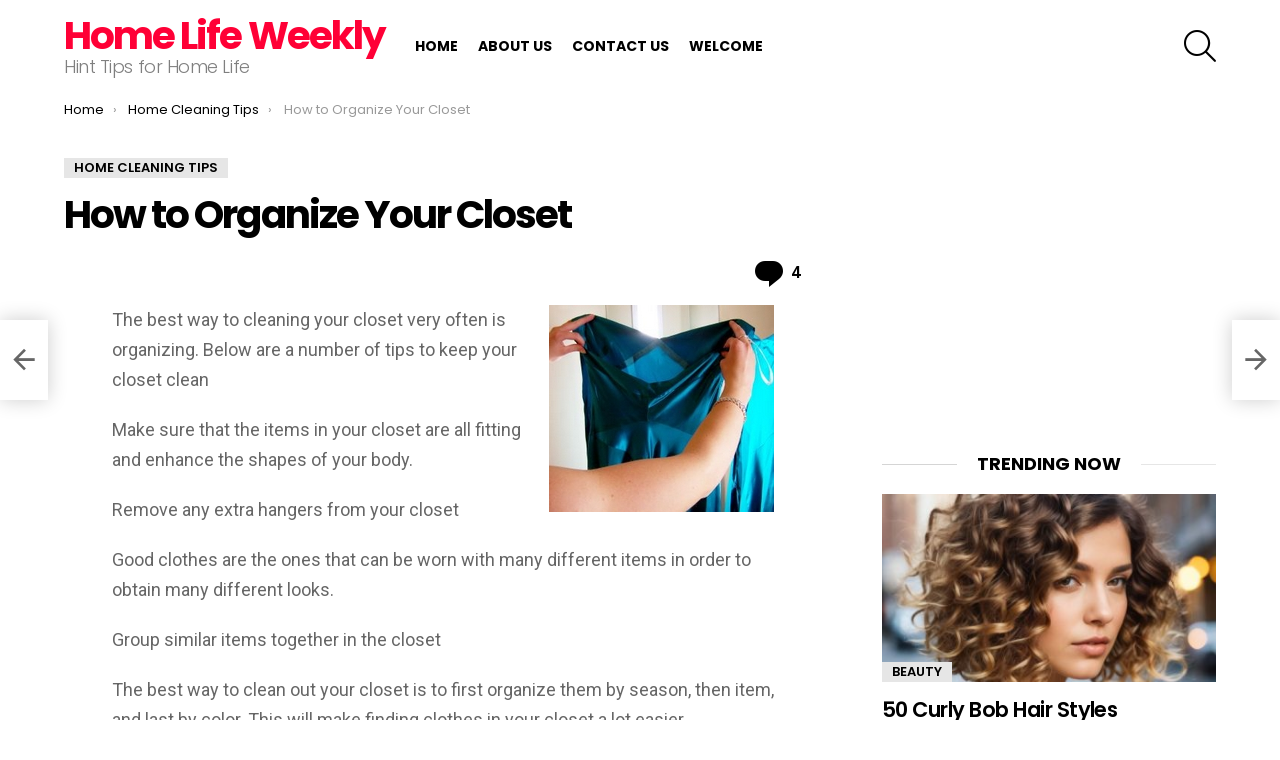

--- FILE ---
content_type: text/html; charset=UTF-8
request_url: https://www.homelifeweekly.com/clean/how-to-organize-your-closet/
body_size: 23892
content:
<!DOCTYPE html>
<!--[if IE 8]><html class="no-js g1-off-outside lt-ie10 lt-ie9" id="ie8" lang="en-US"><![endif]-->
<!--[if IE 9]><html class="no-js g1-off-outside lt-ie10" id="ie9" lang="en-US"><![endif]-->
<!--[if !IE]><!--><html class="no-js g1-off-outside" lang="en-US"><!--<![endif]--><head><meta name="google-site-verification" content="VKJSPyhPtkHOpPmPl8QO4yZF1ydeuYKjogYlvQcgH58" /><meta charset="UTF-8"/><link rel="profile" href="http://gmpg.org/xfn/11"/><link rel="pingback" href="https://www.homelifeweekly.com/xmlrpc.php"/><link rel="dns-prefetch" href="//player.vimeo.com"><link rel="dns-prefetch" href="//fonts.gstatic.com"><link rel="dns-prefetch" href="//connect.facebook.net"><link rel="dns-prefetch" href="//staticxx.facebook.com"><link rel="dns-prefetch" href="//s.w.org"><link rel="dns-prefetch" href="//fonts.googleapis.com"><link rel="dns-prefetch" href="//pagead2.googlesyndication.com"><title>How to Organize Your Closet &#8211; Home Life Weekly</title><meta name='robots' content='max-image-preview:large' /><meta name="viewport" content="initial-scale=1.0, minimum-scale=1.0, height=device-height, width=device-width" /><link rel='dns-prefetch' href='//use.fontawesome.com' /><link rel='dns-prefetch' href='//fonts.googleapis.com' /><link rel='preconnect' href='//www.google-analytics.com' /><link rel="alternate" type="application/rss+xml" title="Home Life Weekly &raquo; Feed" href="https://www.homelifeweekly.com/feed/" /><link rel="alternate" type="application/rss+xml" title="Home Life Weekly &raquo; Comments Feed" href="https://www.homelifeweekly.com/comments/feed/" /><link rel="alternate" type="application/rss+xml" title="Home Life Weekly &raquo; How to Organize Your Closet Comments Feed" href="https://www.homelifeweekly.com/clean/how-to-organize-your-closet/feed/" /><link rel="alternate" title="oEmbed (JSON)" type="application/json+oembed" href="https://www.homelifeweekly.com/wp-json/oembed/1.0/embed?url=https%3A%2F%2Fwww.homelifeweekly.com%2Fclean%2Fhow-to-organize-your-closet%2F" /><link rel="alternate" title="oEmbed (XML)" type="text/xml+oembed" href="https://www.homelifeweekly.com/wp-json/oembed/1.0/embed?url=https%3A%2F%2Fwww.homelifeweekly.com%2Fclean%2Fhow-to-organize-your-closet%2F&#038;format=xml" /><link rel="alternate" type="application/rss+xml" title="Home Life Weekly &raquo; Stories Feed" href="https://www.homelifeweekly.com/web-stories/feed/"><style id='wp-img-auto-sizes-contain-inline-css' type='text/css'>img:is([sizes=auto i],[sizes^="auto," i]){contain-intrinsic-size:3000px 1500px}
/*# sourceURL=wp-img-auto-sizes-contain-inline-css */</style><style id='wp-emoji-styles-inline-css' type='text/css'>img.wp-smiley, img.emoji {
		display: inline !important;
		border: none !important;
		box-shadow: none !important;
		height: 1em !important;
		width: 1em !important;
		margin: 0 0.07em !important;
		vertical-align: -0.1em !important;
		background: none !important;
		padding: 0 !important;
	}
/*# sourceURL=wp-emoji-styles-inline-css */</style><style id='classic-theme-styles-inline-css' type='text/css'>/*! This file is auto-generated */
.wp-block-button__link{color:#fff;background-color:#32373c;border-radius:9999px;box-shadow:none;text-decoration:none;padding:calc(.667em + 2px) calc(1.333em + 2px);font-size:1.125em}.wp-block-file__button{background:#32373c;color:#fff;text-decoration:none}
/*# sourceURL=/wp-includes/css/classic-themes.min.css */</style><link data-optimized="1" rel='stylesheet' id='wpsr_main_css-css' href='https://www.homelifeweekly.com/wp-content/litespeed/css/d3ddf90e96a7014c85c579c056f80a34.css?ver=a03ce' type='text/css' media='all' /><link rel='stylesheet' id='wpsr_fa_icons-css' href='https://use.fontawesome.com/releases/v6.7.2/css/all.css?ver=7.9' type='text/css' media='all' /><link data-optimized="1" rel='stylesheet' id='g1-main-css' href='https://www.homelifeweekly.com/wp-content/litespeed/css/45287237a5aeabf410f12eb07d1e0076.css?ver=6ec63' type='text/css' media='all' /><link data-optimized="1" rel='stylesheet' id='bimber-single-css' href='https://www.homelifeweekly.com/wp-content/litespeed/css/ad804d8d00da548c29ee3a4da5464829.css?ver=8c1e5' type='text/css' media='all' /><link rel='stylesheet' id='bimber-google-fonts-css' href='//fonts.googleapis.com/css?family=Roboto%3A400%2C300%2C500%2C600%2C700%2C900%7CPoppins%3A400%2C300%2C500%2C600%2C700&#038;subset=latin%2Clatin-ext&#038;ver=7.5.1' type='text/css' media='all' /><link data-optimized="1" rel='stylesheet' id='bimber-dynamic-style-css' href='https://www.homelifeweekly.com/wp-content/litespeed/css/070daa0603e973cbe508381490293951.css?ver=93951' type='text/css' media='all' /><link data-optimized="1" rel='stylesheet' id='bimber-mashshare-css' href='https://www.homelifeweekly.com/wp-content/litespeed/css/8d13a25219a48ca0c67939eda6297da3.css?ver=4d3a3' type='text/css' media='all' /> <script type="text/javascript" src="https://www.homelifeweekly.com/wp-includes/js/jquery/jquery.min.js?ver=3.7.1" id="jquery-core-js"></script> <script data-optimized="1" type="text/javascript" src="https://www.homelifeweekly.com/wp-content/litespeed/js/546265f1716c184d3c6feb3f55fd8cc5.js?ver=ce08d" id="jquery-migrate-js"></script> <script data-optimized="1" type="text/javascript" src="https://www.homelifeweekly.com/wp-content/litespeed/js/f076912cb1bd83ebe4a18d538600a31f.js?ver=6e822" id="modernizr-js"></script> <script data-cfasync="false" type="text/javascript" src="https://www.homelifeweekly.com/wp-content/uploads/caos/739569af.js?id=G-9KZSRM4MFJ" id="caos-gtag-js"></script> <script data-cfasync="false" type="text/javascript" id="caos-gtag-js-after">/*  */
    window.dataLayer = window.dataLayer || [];

    function gtag() {
        dataLayer.push(arguments);
    }

    gtag('js', new Date());
    gtag('config', 'G-9KZSRM4MFJ', {"cookie_domain":"www.homelifeweekly.com","cookie_flags":"samesite=none;secure","allow_google_signals":true});
	
//# sourceURL=caos-gtag-js-after
/*  */</script> <link rel="https://api.w.org/" href="https://www.homelifeweekly.com/wp-json/" /><link rel="alternate" title="JSON" type="application/json" href="https://www.homelifeweekly.com/wp-json/wp/v2/posts/294" /><link rel="EditURI" type="application/rsd+xml" title="RSD" href="https://www.homelifeweekly.com/xmlrpc.php?rsd" /><link rel="canonical" href="https://www.homelifeweekly.com/clean/how-to-organize-your-closet/" /><link rel='shortlink' href='https://www.homelifeweekly.com/?p=294' /> <script data-optimized="1" type="text/javascript" async defer data-pin-color=""  data-pin-height="28"  data-pin-hover="true"
			src="https://www.homelifeweekly.com/wp-content/litespeed/js/c232798c1df5c3210b9bf80a6ab091a1.js?ver=091a1"></script> <style>@font-face {
		font-family: "bimber";
							src:url("https://www.homelifeweekly.com/wp-content/themes/bimber/css/7.5.1/bimber/fonts/bimber.eot");
			src:url("https://www.homelifeweekly.com/wp-content/themes/bimber/css/7.5.1/bimber/fonts/bimber.eot?#iefix") format("embedded-opentype"),
			url("https://www.homelifeweekly.com/wp-content/themes/bimber/css/7.5.1/bimber/fonts/bimber.woff") format("woff"),
			url("https://www.homelifeweekly.com/wp-content/themes/bimber/css/7.5.1/bimber/fonts/bimber.ttf") format("truetype"),
			url("https://www.homelifeweekly.com/wp-content/themes/bimber/css/7.5.1/bimber/fonts/bimber.svg#bimber") format("svg");
				font-weight: normal;
		font-style: normal;
		font-display: block;
	}</style> <script type="text/javascript">(function(c,l,a,r,i,t,y){
        c[a]=c[a]||function(){(c[a].q=c[a].q||[]).push(arguments)};
        t=l.createElement(r);t.async=1;t.src="https://www.clarity.ms/tag/"+i;
        y=l.getElementsByTagName(r)[0];y.parentNode.insertBefore(t,y);
    })(window, document, "clarity", "script", "nctruptv3t");</script><link rel="icon" href="https://www.homelifeweekly.com/wp-content/uploads/2020/03/cropped-icon-512-1-32x32.png" sizes="32x32" /><link rel="icon" href="https://www.homelifeweekly.com/wp-content/uploads/2020/03/cropped-icon-512-1-192x192.png" sizes="192x192" /><link rel="apple-touch-icon" href="https://www.homelifeweekly.com/wp-content/uploads/2020/03/cropped-icon-512-1-180x180.png" /><meta name="msapplication-TileImage" content="https://www.homelifeweekly.com/wp-content/uploads/2020/03/cropped-icon-512-1-270x270.png" /><meta name="g1:switch-skin-css" content="https://www.homelifeweekly.com/wp-content/themes/bimber/css/7.5.1/styles/mode-dark.min.css" /> <script>if("undefined"!=typeof localStorage){var skinItemId=document.getElementsByName("g1:skin-item-id");skinItemId=skinItemId.length>0?skinItemId[0].getAttribute("content"):"g1_skin",window.g1SwitchSkin=function(e,t){if(e){var n=document.getElementById("g1-switch-skin-css");if(n){n.parentNode.removeChild(n),document.documentElement.classList.remove("g1-skinmode");try{localStorage.removeItem(skinItemId)}catch(e){}}else{t?document.write('<link id="g1-switch-skin-css" rel="stylesheet" type="text/css" media="all" href="'+document.getElementsByName("g1:switch-skin-css")[0].getAttribute("content")+'" />'):((n=document.createElement("link")).id="g1-switch-skin-css",n.href=document.getElementsByName("g1:switch-skin-css")[0].getAttribute("content"),n.rel="stylesheet",n.media="all",document.head.appendChild(n)),document.documentElement.classList.add("g1-skinmode");try{localStorage.setItem(skinItemId,e)}catch(e){}}}};try{var mode=localStorage.getItem(skinItemId);window.g1SwitchSkin(mode,!0)}catch(e){}}</script> <script>if("undefined"!=typeof localStorage){var nsfwItemId=document.getElementsByName("g1:nsfw-item-id");nsfwItemId=nsfwItemId.length>0?nsfwItemId[0].getAttribute("content"):"g1_nsfw_off",window.g1SwitchNSFW=function(e){e?(localStorage.setItem(nsfwItemId,1),document.documentElement.classList.add("g1-nsfw-off")):(localStorage.removeItem(nsfwItemId),document.documentElement.classList.remove("g1-nsfw-off"))};try{var nsfwmode=localStorage.getItem(nsfwItemId);window.g1SwitchNSFW(nsfwmode)}catch(e){}}</script> <script data-ad-client="ca-pub-2831452513406131" async src="https://pagead2.googlesyndication.com/pagead/js/adsbygoogle.js"></script> <style id='wp-block-heading-inline-css' type='text/css'>h1:where(.wp-block-heading).has-background,h2:where(.wp-block-heading).has-background,h3:where(.wp-block-heading).has-background,h4:where(.wp-block-heading).has-background,h5:where(.wp-block-heading).has-background,h6:where(.wp-block-heading).has-background{padding:1.25em 2.375em}h1.has-text-align-left[style*=writing-mode]:where([style*=vertical-lr]),h1.has-text-align-right[style*=writing-mode]:where([style*=vertical-rl]),h2.has-text-align-left[style*=writing-mode]:where([style*=vertical-lr]),h2.has-text-align-right[style*=writing-mode]:where([style*=vertical-rl]),h3.has-text-align-left[style*=writing-mode]:where([style*=vertical-lr]),h3.has-text-align-right[style*=writing-mode]:where([style*=vertical-rl]),h4.has-text-align-left[style*=writing-mode]:where([style*=vertical-lr]),h4.has-text-align-right[style*=writing-mode]:where([style*=vertical-rl]),h5.has-text-align-left[style*=writing-mode]:where([style*=vertical-lr]),h5.has-text-align-right[style*=writing-mode]:where([style*=vertical-rl]),h6.has-text-align-left[style*=writing-mode]:where([style*=vertical-lr]),h6.has-text-align-right[style*=writing-mode]:where([style*=vertical-rl]){rotate:180deg}
/*# sourceURL=https://www.homelifeweekly.com/wp-includes/blocks/heading/style.min.css */</style><style id='wp-block-list-inline-css' type='text/css'>ol,ul{box-sizing:border-box}:root :where(.wp-block-list.has-background){padding:1.25em 2.375em}
/*# sourceURL=https://www.homelifeweekly.com/wp-includes/blocks/list/style.min.css */</style><style id='wp-block-paragraph-inline-css' type='text/css'>.is-small-text{font-size:.875em}.is-regular-text{font-size:1em}.is-large-text{font-size:2.25em}.is-larger-text{font-size:3em}.has-drop-cap:not(:focus):first-letter{float:left;font-size:8.4em;font-style:normal;font-weight:100;line-height:.68;margin:.05em .1em 0 0;text-transform:uppercase}body.rtl .has-drop-cap:not(:focus):first-letter{float:none;margin-left:.1em}p.has-drop-cap.has-background{overflow:hidden}:root :where(p.has-background){padding:1.25em 2.375em}:where(p.has-text-color:not(.has-link-color)) a{color:inherit}p.has-text-align-left[style*="writing-mode:vertical-lr"],p.has-text-align-right[style*="writing-mode:vertical-rl"]{rotate:180deg}
/*# sourceURL=https://www.homelifeweekly.com/wp-includes/blocks/paragraph/style.min.css */</style><style id='wp-block-quote-inline-css' type='text/css'>.wp-block-quote{box-sizing:border-box;overflow-wrap:break-word}.wp-block-quote.is-large:where(:not(.is-style-plain)),.wp-block-quote.is-style-large:where(:not(.is-style-plain)){margin-bottom:1em;padding:0 1em}.wp-block-quote.is-large:where(:not(.is-style-plain)) p,.wp-block-quote.is-style-large:where(:not(.is-style-plain)) p{font-size:1.5em;font-style:italic;line-height:1.6}.wp-block-quote.is-large:where(:not(.is-style-plain)) cite,.wp-block-quote.is-large:where(:not(.is-style-plain)) footer,.wp-block-quote.is-style-large:where(:not(.is-style-plain)) cite,.wp-block-quote.is-style-large:where(:not(.is-style-plain)) footer{font-size:1.125em;text-align:right}.wp-block-quote>cite{display:block}
/*# sourceURL=https://www.homelifeweekly.com/wp-includes/blocks/quote/style.min.css */</style><style id='global-styles-inline-css' type='text/css'>:root{--wp--preset--aspect-ratio--square: 1;--wp--preset--aspect-ratio--4-3: 4/3;--wp--preset--aspect-ratio--3-4: 3/4;--wp--preset--aspect-ratio--3-2: 3/2;--wp--preset--aspect-ratio--2-3: 2/3;--wp--preset--aspect-ratio--16-9: 16/9;--wp--preset--aspect-ratio--9-16: 9/16;--wp--preset--color--black: #000000;--wp--preset--color--cyan-bluish-gray: #abb8c3;--wp--preset--color--white: #ffffff;--wp--preset--color--pale-pink: #f78da7;--wp--preset--color--vivid-red: #cf2e2e;--wp--preset--color--luminous-vivid-orange: #ff6900;--wp--preset--color--luminous-vivid-amber: #fcb900;--wp--preset--color--light-green-cyan: #7bdcb5;--wp--preset--color--vivid-green-cyan: #00d084;--wp--preset--color--pale-cyan-blue: #8ed1fc;--wp--preset--color--vivid-cyan-blue: #0693e3;--wp--preset--color--vivid-purple: #9b51e0;--wp--preset--gradient--vivid-cyan-blue-to-vivid-purple: linear-gradient(135deg,rgb(6,147,227) 0%,rgb(155,81,224) 100%);--wp--preset--gradient--light-green-cyan-to-vivid-green-cyan: linear-gradient(135deg,rgb(122,220,180) 0%,rgb(0,208,130) 100%);--wp--preset--gradient--luminous-vivid-amber-to-luminous-vivid-orange: linear-gradient(135deg,rgb(252,185,0) 0%,rgb(255,105,0) 100%);--wp--preset--gradient--luminous-vivid-orange-to-vivid-red: linear-gradient(135deg,rgb(255,105,0) 0%,rgb(207,46,46) 100%);--wp--preset--gradient--very-light-gray-to-cyan-bluish-gray: linear-gradient(135deg,rgb(238,238,238) 0%,rgb(169,184,195) 100%);--wp--preset--gradient--cool-to-warm-spectrum: linear-gradient(135deg,rgb(74,234,220) 0%,rgb(151,120,209) 20%,rgb(207,42,186) 40%,rgb(238,44,130) 60%,rgb(251,105,98) 80%,rgb(254,248,76) 100%);--wp--preset--gradient--blush-light-purple: linear-gradient(135deg,rgb(255,206,236) 0%,rgb(152,150,240) 100%);--wp--preset--gradient--blush-bordeaux: linear-gradient(135deg,rgb(254,205,165) 0%,rgb(254,45,45) 50%,rgb(107,0,62) 100%);--wp--preset--gradient--luminous-dusk: linear-gradient(135deg,rgb(255,203,112) 0%,rgb(199,81,192) 50%,rgb(65,88,208) 100%);--wp--preset--gradient--pale-ocean: linear-gradient(135deg,rgb(255,245,203) 0%,rgb(182,227,212) 50%,rgb(51,167,181) 100%);--wp--preset--gradient--electric-grass: linear-gradient(135deg,rgb(202,248,128) 0%,rgb(113,206,126) 100%);--wp--preset--gradient--midnight: linear-gradient(135deg,rgb(2,3,129) 0%,rgb(40,116,252) 100%);--wp--preset--font-size--small: 13px;--wp--preset--font-size--medium: 20px;--wp--preset--font-size--large: 36px;--wp--preset--font-size--x-large: 42px;--wp--preset--spacing--20: 0.44rem;--wp--preset--spacing--30: 0.67rem;--wp--preset--spacing--40: 1rem;--wp--preset--spacing--50: 1.5rem;--wp--preset--spacing--60: 2.25rem;--wp--preset--spacing--70: 3.38rem;--wp--preset--spacing--80: 5.06rem;--wp--preset--shadow--natural: 6px 6px 9px rgba(0, 0, 0, 0.2);--wp--preset--shadow--deep: 12px 12px 50px rgba(0, 0, 0, 0.4);--wp--preset--shadow--sharp: 6px 6px 0px rgba(0, 0, 0, 0.2);--wp--preset--shadow--outlined: 6px 6px 0px -3px rgb(255, 255, 255), 6px 6px rgb(0, 0, 0);--wp--preset--shadow--crisp: 6px 6px 0px rgb(0, 0, 0);}:where(.is-layout-flex){gap: 0.5em;}:where(.is-layout-grid){gap: 0.5em;}body .is-layout-flex{display: flex;}.is-layout-flex{flex-wrap: wrap;align-items: center;}.is-layout-flex > :is(*, div){margin: 0;}body .is-layout-grid{display: grid;}.is-layout-grid > :is(*, div){margin: 0;}:where(.wp-block-columns.is-layout-flex){gap: 2em;}:where(.wp-block-columns.is-layout-grid){gap: 2em;}:where(.wp-block-post-template.is-layout-flex){gap: 1.25em;}:where(.wp-block-post-template.is-layout-grid){gap: 1.25em;}.has-black-color{color: var(--wp--preset--color--black) !important;}.has-cyan-bluish-gray-color{color: var(--wp--preset--color--cyan-bluish-gray) !important;}.has-white-color{color: var(--wp--preset--color--white) !important;}.has-pale-pink-color{color: var(--wp--preset--color--pale-pink) !important;}.has-vivid-red-color{color: var(--wp--preset--color--vivid-red) !important;}.has-luminous-vivid-orange-color{color: var(--wp--preset--color--luminous-vivid-orange) !important;}.has-luminous-vivid-amber-color{color: var(--wp--preset--color--luminous-vivid-amber) !important;}.has-light-green-cyan-color{color: var(--wp--preset--color--light-green-cyan) !important;}.has-vivid-green-cyan-color{color: var(--wp--preset--color--vivid-green-cyan) !important;}.has-pale-cyan-blue-color{color: var(--wp--preset--color--pale-cyan-blue) !important;}.has-vivid-cyan-blue-color{color: var(--wp--preset--color--vivid-cyan-blue) !important;}.has-vivid-purple-color{color: var(--wp--preset--color--vivid-purple) !important;}.has-black-background-color{background-color: var(--wp--preset--color--black) !important;}.has-cyan-bluish-gray-background-color{background-color: var(--wp--preset--color--cyan-bluish-gray) !important;}.has-white-background-color{background-color: var(--wp--preset--color--white) !important;}.has-pale-pink-background-color{background-color: var(--wp--preset--color--pale-pink) !important;}.has-vivid-red-background-color{background-color: var(--wp--preset--color--vivid-red) !important;}.has-luminous-vivid-orange-background-color{background-color: var(--wp--preset--color--luminous-vivid-orange) !important;}.has-luminous-vivid-amber-background-color{background-color: var(--wp--preset--color--luminous-vivid-amber) !important;}.has-light-green-cyan-background-color{background-color: var(--wp--preset--color--light-green-cyan) !important;}.has-vivid-green-cyan-background-color{background-color: var(--wp--preset--color--vivid-green-cyan) !important;}.has-pale-cyan-blue-background-color{background-color: var(--wp--preset--color--pale-cyan-blue) !important;}.has-vivid-cyan-blue-background-color{background-color: var(--wp--preset--color--vivid-cyan-blue) !important;}.has-vivid-purple-background-color{background-color: var(--wp--preset--color--vivid-purple) !important;}.has-black-border-color{border-color: var(--wp--preset--color--black) !important;}.has-cyan-bluish-gray-border-color{border-color: var(--wp--preset--color--cyan-bluish-gray) !important;}.has-white-border-color{border-color: var(--wp--preset--color--white) !important;}.has-pale-pink-border-color{border-color: var(--wp--preset--color--pale-pink) !important;}.has-vivid-red-border-color{border-color: var(--wp--preset--color--vivid-red) !important;}.has-luminous-vivid-orange-border-color{border-color: var(--wp--preset--color--luminous-vivid-orange) !important;}.has-luminous-vivid-amber-border-color{border-color: var(--wp--preset--color--luminous-vivid-amber) !important;}.has-light-green-cyan-border-color{border-color: var(--wp--preset--color--light-green-cyan) !important;}.has-vivid-green-cyan-border-color{border-color: var(--wp--preset--color--vivid-green-cyan) !important;}.has-pale-cyan-blue-border-color{border-color: var(--wp--preset--color--pale-cyan-blue) !important;}.has-vivid-cyan-blue-border-color{border-color: var(--wp--preset--color--vivid-cyan-blue) !important;}.has-vivid-purple-border-color{border-color: var(--wp--preset--color--vivid-purple) !important;}.has-vivid-cyan-blue-to-vivid-purple-gradient-background{background: var(--wp--preset--gradient--vivid-cyan-blue-to-vivid-purple) !important;}.has-light-green-cyan-to-vivid-green-cyan-gradient-background{background: var(--wp--preset--gradient--light-green-cyan-to-vivid-green-cyan) !important;}.has-luminous-vivid-amber-to-luminous-vivid-orange-gradient-background{background: var(--wp--preset--gradient--luminous-vivid-amber-to-luminous-vivid-orange) !important;}.has-luminous-vivid-orange-to-vivid-red-gradient-background{background: var(--wp--preset--gradient--luminous-vivid-orange-to-vivid-red) !important;}.has-very-light-gray-to-cyan-bluish-gray-gradient-background{background: var(--wp--preset--gradient--very-light-gray-to-cyan-bluish-gray) !important;}.has-cool-to-warm-spectrum-gradient-background{background: var(--wp--preset--gradient--cool-to-warm-spectrum) !important;}.has-blush-light-purple-gradient-background{background: var(--wp--preset--gradient--blush-light-purple) !important;}.has-blush-bordeaux-gradient-background{background: var(--wp--preset--gradient--blush-bordeaux) !important;}.has-luminous-dusk-gradient-background{background: var(--wp--preset--gradient--luminous-dusk) !important;}.has-pale-ocean-gradient-background{background: var(--wp--preset--gradient--pale-ocean) !important;}.has-electric-grass-gradient-background{background: var(--wp--preset--gradient--electric-grass) !important;}.has-midnight-gradient-background{background: var(--wp--preset--gradient--midnight) !important;}.has-small-font-size{font-size: var(--wp--preset--font-size--small) !important;}.has-medium-font-size{font-size: var(--wp--preset--font-size--medium) !important;}.has-large-font-size{font-size: var(--wp--preset--font-size--large) !important;}.has-x-large-font-size{font-size: var(--wp--preset--font-size--x-large) !important;}
/*# sourceURL=global-styles-inline-css */</style></head><body class="wp-singular post-template-default single single-post postid-294 single-format-standard wp-embed-responsive wp-theme-bimber g1-layout-stretched g1-hoverable g1-sidebar-normal" itemscope itemtype="http://schema.org/WebPage"><div class="g1-body-inner"><div id="page"><div class="g1-row g1-row-layout-page g1-hb-row g1-hb-row-normal g1-hb-row-a g1-hb-row-1 g1-hb-full g1-hb-sticky-off g1-hb-shadow-off"><div class="g1-row-inner"><div class="g1-column g1-dropable"><div class="g1-bin-1 g1-bin-grow-off"><div class="g1-bin g1-bin-align-left"></div></div><div class="g1-bin-2 g1-bin-grow-off"><div class="g1-bin g1-bin-align-center"></div></div><div class="g1-bin-3 g1-bin-grow-off"><div class="g1-bin g1-bin-align-right"></div></div></div></div><div class="g1-row-background"></div></div><div class="g1-sticky-top-wrapper g1-hb-row-2"><div class="g1-row g1-row-layout-page g1-hb-row g1-hb-row-normal g1-hb-row-b g1-hb-row-2 g1-hb-boxed g1-hb-sticky-on g1-hb-shadow-off"><div class="g1-row-inner"><div class="g1-column g1-dropable"><div class="g1-bin-1 g1-bin-grow-on"><div class="g1-bin g1-bin-align-left"><div class="g1-id"><p class="g1-mega g1-mega-1st site-title">
<a class=""
href="https://www.homelifeweekly.com/" rel="home">
Home Life Weekly							</a></p><p class="g1-delta g1-delta-3rd site-description">Hint Tips for Home Life</p></div><nav id="g1-primary-nav" class="g1-primary-nav"><ul id="g1-primary-nav-menu" class="g1-primary-nav-menu"><li id="menu-item-1919" class="menu-item menu-item-type-custom menu-item-object-custom menu-item-home menu-item-g1-standard menu-item-1919"><a href="https://www.homelifeweekly.com">Home</a></li><li id="menu-item-1578" class="menu-item menu-item-type-post_type menu-item-object-page menu-item-g1-standard menu-item-1578"><a href="https://www.homelifeweekly.com/about/">About Us</a></li><li id="menu-item-1579" class="menu-item menu-item-type-post_type menu-item-object-page menu-item-g1-standard menu-item-1579"><a href="https://www.homelifeweekly.com/contact-us/">Contact Us</a></li><li id="menu-item-1581" class="menu-item menu-item-type-post_type menu-item-object-page menu-item-g1-standard menu-item-1581"><a href="https://www.homelifeweekly.com/welcome/">Welcome</a></li></ul></nav></div></div><div class="g1-bin-2 g1-bin-grow-off"><div class="g1-bin g1-bin-align-center"></div></div><div class="g1-bin-3 g1-bin-grow-off"><div class="g1-bin g1-bin-align-right"><div class="g1-drop g1-drop-before g1-drop-the-search  g1-drop-l g1-drop-icon ">
<a class="g1-drop-toggle" href="https://www.homelifeweekly.com/?s=">
<span class="g1-drop-toggle-icon"></span><span class="g1-drop-toggle-text">Search</span>
<span class="g1-drop-toggle-arrow"></span>
</a><div class="g1-drop-content"><div role="search" class="search-form-wrapper"><form method="get"
class="g1-searchform-tpl-default g1-searchform-ajax search-form"
action="https://www.homelifeweekly.com/">
<label>
<span class="screen-reader-text">Search for:</span>
<input type="search" class="search-field"
placeholder="Search &hellip;"
value="" name="s"
title="Search for:" />
</label>
<button class="search-submit">Search</button></form><div class="g1-searches g1-searches-ajax"></div></div></div></div></div></div></div></div><div class="g1-row-background"></div></div></div><div class="g1-row g1-row-layout-page g1-hb-row g1-hb-row-normal g1-hb-row-c g1-hb-row-3 g1-hb-full g1-hb-sticky-off g1-hb-shadow-off"><div class="g1-row-inner"><div class="g1-column g1-dropable"><div class="g1-bin-1 g1-bin-grow-off"><div class="g1-bin g1-bin-align-left"></div></div><div class="g1-bin-2 g1-bin-grow-off"><div class="g1-bin g1-bin-align-center"></div></div><div class="g1-bin-3 g1-bin-grow-off"><div class="g1-bin g1-bin-align-right"></div></div></div></div><div class="g1-row-background"></div></div><div class="g1-sticky-top-wrapper g1-hb-row-1"><div class="g1-row g1-row-layout-page g1-hb-row g1-hb-row-mobile g1-hb-row-a g1-hb-row-1 g1-hb-boxed g1-hb-sticky-on g1-hb-shadow-off"><div class="g1-row-inner"><div class="g1-column g1-dropable"><div class="g1-bin-1 g1-bin-grow-off"><div class="g1-bin g1-bin-align-left"></div></div><div class="g1-bin-2 g1-bin-grow-off"><div class="g1-bin g1-bin-align-center"></div></div><div class="g1-bin-3 g1-bin-grow-off"><div class="g1-bin g1-bin-align-right"></div></div></div></div><div class="g1-row-background"></div></div></div><div class="g1-row g1-row-layout-page g1-hb-row g1-hb-row-mobile g1-hb-row-b g1-hb-row-2 g1-hb-boxed g1-hb-sticky-off g1-hb-shadow-off"><div class="g1-row-inner"><div class="g1-column g1-dropable"><div class="g1-bin-1 g1-bin-grow-off"><div class="g1-bin g1-bin-align-left">
<a class="g1-hamburger g1-hamburger-show  " href="#">
<span class="g1-hamburger-icon"></span>
<span class="g1-hamburger-label
">Menu</span>
</a></div></div><div class="g1-bin-2 g1-bin-grow-on"><div class="g1-bin g1-bin-align-center"><div class="g1-id"><p class="g1-mega g1-mega-1st site-title">
<a class=""
href="https://www.homelifeweekly.com/" rel="home">
Home Life Weekly					</a></p><p class="g1-delta g1-delta-3rd site-description">Hint Tips for Home Life</p></div></div></div><div class="g1-bin-3 g1-bin-grow-off"><div class="g1-bin g1-bin-align-right"></div></div></div></div><div class="g1-row-background"></div></div><div class="g1-row g1-row-layout-page g1-hb-row g1-hb-row-mobile g1-hb-row-c g1-hb-row-3 g1-hb-boxed g1-hb-sticky-off g1-hb-shadow-off"><div class="g1-row-inner"><div class="g1-column g1-dropable"><div class="g1-bin-1 g1-bin-grow-off"><div class="g1-bin g1-bin-align-left"></div></div><div class="g1-bin-2 g1-bin-grow-off"><div class="g1-bin g1-bin-align-center"></div></div><div class="g1-bin-3 g1-bin-grow-off"><div class="g1-bin g1-bin-align-right"></div></div></div></div><div class="g1-row-background"></div></div><div class="g1-row g1-row-padding-xs g1-row-layout-page g1-row-breadcrumbs"><div class="g1-row-background"></div><div class="g1-row-inner"><div class="g1-column"><nav class="g1-breadcrumbs g1-breadcrumbs-with-ellipsis g1-meta"><p class="g1-breadcrumbs-label">You are here:</p><ol itemscope itemtype="http://schema.org/BreadcrumbList"><li class="g1-breadcrumbs-item" itemprop="itemListElement" itemscope itemtype="http://schema.org/ListItem">
<a itemprop="item" content="https://www.homelifeweekly.com/" href="https://www.homelifeweekly.com/">
<span itemprop="name">Home</span><meta itemprop="position" content="1" />
</a></li><li class="g1-breadcrumbs-item" itemprop="itemListElement" itemscope itemtype="http://schema.org/ListItem">
<a itemprop="item" content="https://www.homelifeweekly.com/category/clean/" href="https://www.homelifeweekly.com/category/clean/">
<span itemprop="name">Home Cleaning Tips</span><meta itemprop="position" content="2" />
</a></li><li class="g1-breadcrumbs-item" itemprop="itemListElement" itemscope itemtype="http://schema.org/ListItem">
<span itemprop="name">How to Organize Your Closet</span><meta itemprop="position" content="3" /><meta itemprop="item" content="https://www.homelifeweekly.com/clean/how-to-organize-your-closet/" /></li></ol></nav></div></div></div><div class="g1-row g1-row-padding-m g1-row-layout-page"><div class="g1-row-background"></div><div class="g1-row-inner"><div class="g1-column g1-column-2of3" id="primary"><div id="content" role="main"><article id="post-294" class="entry-tpl-classic post-294 post type-post status-publish format-standard has-post-thumbnail category-clean tag-best-way-to-organize-a-closet tag-how-to-organize-your-closet tag-how-to-organize-your-closet-how-to-organize-closet" itemscope="&quot;&quot;" itemtype="http://schema.org/Article" ><div class="entry-inner"><header class="entry-header entry-header-01"><div class="entry-before-title">
<span class="entry-categories entry-categories-l"><span class="entry-categories-inner"><span class="entry-categories-label">in</span> <a href="https://www.homelifeweekly.com/category/clean/" class="entry-category entry-category-item-9"><span itemprop="articleSection">Home Cleaning Tips</span></a></span></span></div><h1 class="g1-mega g1-mega-1st entry-title" itemprop="headline">How to Organize Your Closet</h1><p class="g1-meta g1-meta-m entry-meta entry-meta-m">
<span class="entry-byline entry-byline-m ">
</span><span class="entry-stats entry-stats-m">
<span class="entry-comments-link entry-comments-link-x"><a href="https://www.homelifeweekly.com/clean/how-to-organize-your-closet/#comments-section"><strong>4</strong> <span>Comments</span></a></span>					</span></p></header><div class="g1-content-narrow g1-typography-xl entry-content" itemprop="articleBody"><p id="top" /><img decoding="async" src="http://www.homelifeweekly.com/wp-content/uploads/2008/01/closet-organizers.jpg" alt="closet organzer" align="right" height="207" width="225" />The best way to cleaning your closet very often is organizing. Below are a number of tips to keep your closet clean</p><p>Make sure that the items in your closet are all fitting and enhance the shapes of your body.</p><p>Remove any extra hangers from your closet</p><p>Good clothes are the ones that can be worn with many different items in order to obtain many different looks.</p><p>Group similar items together in the closet</p><p>The best way to clean out your closet is to first organize them by season, then item, and last by color. This will make finding clothes in your closet a lot easier.</p><p>If you know you don’t wear something or don’t look good in something throw it out. Having excessive amount of clothing that doesn’t fit brings down your self esteem and prompts negativity. This include the clothes you plan on wearing &#8220;after&#8221; you’ve lost weight.</p><p>Get rid of the clothes that don&#8217;t fit</p><p>Try different types of hangers as some clothes don&#8217;t fit standard hangers and are constantly falling off</p><p>When You Clean out your closet put your clothes into Four Main Piles</p><p><strong>Tailoring</strong> needs a little maintenance, like torn pieces or stress at the zippers or missing buttons. This includes any clothes that you love that don’t fit so great. Making friends with a tailor that can fix your clothes will build your self esteem and allow you to keep that item of clothing that you love so much.</p><p><strong>Donate to Charity</strong> dated styles, wrong sizes in good conditions. You will feel empowered when you donate your clothes to people that are less fortunate.</p><p><a href="http://www.homelifeweekly.com/clothes/how-to-get-the-best-out-of-dry-cleaning-your-clothes/">Dry cleaning</a> or storage –anything not in season. Make sure you clean these items.</p><p><strong>Trash</strong> things that are too embarrassing, anything that is out of shaped stretch or cheap. Always throw out items that don’t fit the way you want too, and are way passed being helped by a tailor.</p><p>Watch this video to see additional tips to organizing your closet closet</p><p><embed src="http://www.expertvillage.com/player.swf?flv=organize-closet" type="application/x-shockwave-flash" allowfullscreen="true" height="424" width="491"></embed></p><div class="wp-socializer wpsr-share-icons" data-lg-action="show" data-sm-action="show" data-sm-width="768"><h3>Share and Enjoy !</h3><div class="wpsr-si-inner"><div class="socializer sr-popup sr-32px sr-circle sr-opacity sr-pad"><span class="sr-facebook"><a data-id="facebook" style="color:#ffffff;" rel="nofollow" href="https://www.facebook.com/share.php?u=https%3A%2F%2Fwww.homelifeweekly.com%2Fclean%2Fhow-to-organize-your-closet%2F" target="_blank" title="Share this on Facebook"><i class="fab fa-facebook-f"></i></a></span>
<span class="sr-twitter"><a data-id="twitter" style="color:#ffffff;" rel="nofollow" href="https://twitter.com/intent/tweet?text=How%20to%20Organize%20Your%20Closet%20-%20https%3A%2F%2Fwww.homelifeweekly.com%2Fclean%2Fhow-to-organize-your-closet%2F%20" target="_blank" title="Tweet this !"><i class="fab fa-twitter"></i></a></span>
<span class="sr-pinterest"><a data-pin-custom="true" data-id="pinterest" style="color:#ffffff;" rel="nofollow" href="https://www.pinterest.com/pin/create/button/?url=https%3A%2F%2Fwww.homelifeweekly.com%2Fclean%2Fhow-to-organize-your-closet%2F&amp;media=https://www.homelifeweekly.com/wp-content/uploads/2008/01/closet-organizers.jpg&amp;description=The%20best%20way%20to%20cleaning%20your%20closet%20very%20often%20is%20organizing.%20Below%20are%20a%20number%20of%20tips%20to%20keep%20yo" target="_blank" title="Submit this to Pinterest"><i class="fab fa-pinterest"></i></a></span>
<span class="sr-print"><a data-id="print" style="color:#ffffff;" rel="nofollow" href="https://www.printfriendly.com/print?url=https%3A%2F%2Fwww.homelifeweekly.com%2Fclean%2Fhow-to-organize-your-closet%2F" target="_blank" title="Print this article "><i class="fa fa-print"></i></a></span>
<span class="sr-share-menu"><a href="#" target="_blank" title="More share links" style="color:#ffffff;" data-metadata="{&quot;url&quot;:&quot;https:\/\/www.homelifeweekly.com\/clean\/how-to-organize-your-closet\/&quot;,&quot;title&quot;:&quot;How to Organize Your Closet&quot;,&quot;excerpt&quot;:&quot;The best way to cleaning your closet very often is organizing. Below are a number of tips to keep yo&quot;,&quot;image&quot;:&quot;https:\/\/www.homelifeweekly.com\/wp-content\/uploads\/2008\/01\/closet-organizers.jpg&quot;,&quot;short-url&quot;:&quot;https:\/\/www.homelifeweekly.com\/?p=294&quot;,&quot;rss-url&quot;:&quot;https:\/\/www.homelifeweekly.com\/feed\/&quot;,&quot;comments-section&quot;:&quot;comments&quot;,&quot;raw-url&quot;:&quot;https:\/\/www.homelifeweekly.com\/clean\/how-to-organize-your-closet\/&quot;,&quot;twitter-username&quot;:&quot;&quot;,&quot;fb-app-id&quot;:&quot;&quot;,&quot;fb-app-secret&quot;:&quot;&quot;}"><i class="fa fa-plus"></i></a></span></div></div></div></div></div><nav class="g1-nav-single"><div class="g1-nav-single-inner"><p class="g1-single-nav-label screen-reader-text">See more</p><ul class="g1-nav-single-links"><li class="g1-nav-single-prev"><a href="https://www.homelifeweekly.com/beauty-tips/how-to-shape-eyebrows/" rel="prev"><strong class="g1-meta">Previous article</strong>  <span class="g1-delta g1-delta-1st">How to Shape Eyebrows</span></a></li><li class="g1-nav-single-next"><a href="https://www.homelifeweekly.com/travel/how-to-buy-cheap-airline-tickets/" rel="next"><strong class="g1-meta">Next article</strong> <span class="g1-delta g1-delta-1st">How To Buy Cheap Airline Tickets</span></a></li></ul></div></nav><section class="g1-row author-info" itemscope="" itemtype="http://schema.org/Person"><div class="g1-row-inner author-info-inner"><div class="g1-column author-overview"><figure class="author-avatar">
<a href="https://www.homelifeweekly.com/author/admin/">
<img alt='' src='https://secure.gravatar.com/avatar/2f9a988375e0fc324e36d9e4a2726d8293f2bf92d7727c1ab905fa10947bd885?s=80&#038;d=mm&#038;r=g' srcset='https://secure.gravatar.com/avatar/2f9a988375e0fc324e36d9e4a2726d8293f2bf92d7727c1ab905fa10947bd885?s=160&#038;d=mm&#038;r=g 2x' class='avatar avatar-80 photo' height='80' width='80' decoding='async'/>
</a></figure><header><h2 class="g1-gamma g1-gamma-1st author-title">Written by <a href="https://www.homelifeweekly.com/author/admin/"><span itemprop="name">Alex</span></a></h2></header><div class="author-extras"></div></div></div></section><aside class="g1-more-from"><h2 class="g1-delta g1-delta-2nd g1-collection-title"><span>More From: <a href="https://www.homelifeweekly.com/category/clean/">Home Cleaning Tips</a></span></h2><div class="g1-collection g1-collection-columns-2"><div class="g1-collection-viewport"><ul class="g1-collection-items"><li class="g1-collection-item g1-collection-item-1of3"><article class="entry-tpl-grid entry-tpl-grid-m post-2492 post type-post status-publish format-standard has-post-thumbnail category-clean tag-clean-glass-vase tag-glass_vase"><figure class="entry-featured-media " ><a title="How to Clean Milk Glass Vases Easily" class="g1-frame" href="https://www.homelifeweekly.com/clean/how-to-clean-milk-glass-vases-easily/"><div class="g1-frame-inner" style="padding-bottom: 56.31868132%;"><img width="364" height="205" src="https://www.homelifeweekly.com/wp-content/uploads/2022/12/milk-glass-lalique-vase-2-364x205.jpg" class="attachment-bimber-grid-standard size-bimber-grid-standard wp-post-image" alt="milk glass vase lalique" decoding="async" fetchpriority="high" srcset="https://www.homelifeweekly.com/wp-content/uploads/2022/12/milk-glass-lalique-vase-2-364x205.jpg 364w, https://www.homelifeweekly.com/wp-content/uploads/2022/12/milk-glass-lalique-vase-2-192x108.jpg 192w, https://www.homelifeweekly.com/wp-content/uploads/2022/12/milk-glass-lalique-vase-2-384x216.jpg 384w, https://www.homelifeweekly.com/wp-content/uploads/2022/12/milk-glass-lalique-vase-2-728x409.jpg 728w, https://www.homelifeweekly.com/wp-content/uploads/2022/12/milk-glass-lalique-vase-2-561x316.jpg 561w, https://www.homelifeweekly.com/wp-content/uploads/2022/12/milk-glass-lalique-vase-2-758x426.jpg 758w" sizes="(max-width: 364px) 100vw, 364px" /><span class="g1-frame-icon g1-frame-icon-"></span></div></a></figure><div class="entry-body"><header class="entry-header"><div class="entry-before-title"></div><h3 class="g1-gamma g1-gamma-1st entry-title"><a href="https://www.homelifeweekly.com/clean/how-to-clean-milk-glass-vases-easily/" rel="bookmark">How to Clean Milk Glass Vases Easily</a></h3></header><div class="entry-summary"><p>Quick  and Easy steps to clen  your milk glass vases <a class="g1-link g1-link-more" href="https://www.homelifeweekly.com/clean/how-to-clean-milk-glass-vases-easily/">More</a></p></div><div class="entry-todome g1-dropable snax"><p class="entry-ctas">
<a class="entry-cta g1-button g1-button-simple g1-button-s" href="https://www.homelifeweekly.com/clean/how-to-clean-milk-glass-vases-easily/">
Read More		</a></p></div></div></article></li><li class="g1-collection-item g1-collection-item-1of3"><article class="entry-tpl-grid entry-tpl-grid-m post-2486 post type-post status-publish format-standard has-post-thumbnail category-general category-clean tag-clean-glass-vase tag-glass_vase"><figure class="entry-featured-media " ><a title="How to remove water stains from glass vases" class="g1-frame" href="https://www.homelifeweekly.com/general/how-to-remove-water-stains-from-glass-vases/"><div class="g1-frame-inner" style="padding-bottom: 56.31868132%;"><img width="364" height="205" src="https://www.homelifeweekly.com/wp-content/uploads/2022/12/flower-in-glass-vase-364x205.jpg" class="attachment-bimber-grid-standard size-bimber-grid-standard wp-post-image" alt="" decoding="async" loading="lazy" srcset="https://www.homelifeweekly.com/wp-content/uploads/2022/12/flower-in-glass-vase-364x205.jpg 364w, https://www.homelifeweekly.com/wp-content/uploads/2022/12/flower-in-glass-vase-192x108.jpg 192w, https://www.homelifeweekly.com/wp-content/uploads/2022/12/flower-in-glass-vase-384x216.jpg 384w, https://www.homelifeweekly.com/wp-content/uploads/2022/12/flower-in-glass-vase-1152x648.jpg 1152w" sizes="auto, (max-width: 364px) 100vw, 364px" /><span class="g1-frame-icon g1-frame-icon-"></span></div></a></figure><div class="entry-body"><header class="entry-header"><div class="entry-before-title"></div><h3 class="g1-gamma g1-gamma-1st entry-title"><a href="https://www.homelifeweekly.com/general/how-to-remove-water-stains-from-glass-vases/" rel="bookmark">How to remove water stains from glass vases</a></h3></header><div class="entry-summary"><p>Water stains on glass vases can be frustrating, but don&#8217;t worry! With a little bit of elbow grease and the right techniques, you can easily remove those unsightly stains and have your vase looking as good as new. <a class="g1-link g1-link-more" href="https://www.homelifeweekly.com/general/how-to-remove-water-stains-from-glass-vases/">More</a></p></div><div class="entry-todome g1-dropable snax"><p class="entry-ctas">
<a class="entry-cta g1-button g1-button-simple g1-button-s" href="https://www.homelifeweekly.com/general/how-to-remove-water-stains-from-glass-vases/">
Read More		</a></p></div></div></article></li><li class="g1-collection-item g1-collection-item-1of3"><article class="entry-tpl-grid entry-tpl-grid-m post-2173 post type-post status-publish format-standard has-post-thumbnail category-clean tag-alka-seltzer-tips tag-clean-glass-vase"><figure class="entry-featured-media " ><a title="How to Clean a Glass Vase with Alka Seltzer" class="g1-frame" href="https://www.homelifeweekly.com/clean/how-to-clean-a-glass-vase-with-alka-seltzer/"><div class="g1-frame-inner" style="padding-bottom: 56.31868132%;"><img width="364" height="205" src="https://www.homelifeweekly.com/wp-content/uploads/2021/05/glass-vase-364x205.jpg" class="attachment-bimber-grid-standard size-bimber-grid-standard wp-post-image" alt="clean glass vase" decoding="async" loading="lazy" srcset="https://www.homelifeweekly.com/wp-content/uploads/2021/05/glass-vase-364x205.jpg 364w, https://www.homelifeweekly.com/wp-content/uploads/2021/05/glass-vase-192x108.jpg 192w, https://www.homelifeweekly.com/wp-content/uploads/2021/05/glass-vase-384x216.jpg 384w, https://www.homelifeweekly.com/wp-content/uploads/2021/05/glass-vase-728x409.jpg 728w, https://www.homelifeweekly.com/wp-content/uploads/2021/05/glass-vase-561x316.jpg 561w, https://www.homelifeweekly.com/wp-content/uploads/2021/05/glass-vase-758x426.jpg 758w" sizes="auto, (max-width: 364px) 100vw, 364px" /><span class="g1-frame-icon g1-frame-icon-"></span></div></a></figure><div class="entry-body"><header class="entry-header"><div class="entry-before-title"></div><h3 class="g1-gamma g1-gamma-1st entry-title"><a href="https://www.homelifeweekly.com/clean/how-to-clean-a-glass-vase-with-alka-seltzer/" rel="bookmark">How to Clean a Glass Vase with Alka Seltzer</a></h3></header><div class="entry-summary"><p>We love cut flowers around the house as they add a touch of elegance and freshness to any room. However, it can be challenging to keep vases looking beautiful and clean when they start turning brown at the base. How do you keep your vases looking their best? I must say some of the vases [&hellip;] <a class="g1-link g1-link-more" href="https://www.homelifeweekly.com/clean/how-to-clean-a-glass-vase-with-alka-seltzer/">More</a></p></div><div class="entry-todome g1-dropable snax"><p class="entry-ctas">
<a class="entry-cta g1-button g1-button-simple g1-button-s" href="https://www.homelifeweekly.com/clean/how-to-clean-a-glass-vase-with-alka-seltzer/">
Read More		</a></p></div></div></article></li><li class="g1-collection-item g1-collection-item-1of3"><article class="entry-tpl-grid entry-tpl-grid-m post-2119 post type-post status-publish format-standard has-post-thumbnail category-clean"><figure class="entry-featured-media " ><a title="How to Get Rid of Ants in Your Living Room (Solved)" class="g1-frame" href="https://www.homelifeweekly.com/clean/how-to-get-rid-of-ants-in-your-living-room/"><div class="g1-frame-inner" style="padding-bottom: 56.31868132%;"><img width="364" height="205" src="https://www.homelifeweekly.com/wp-content/uploads/2020/11/ants-eating-food-364x205.jpg" class="attachment-bimber-grid-standard size-bimber-grid-standard wp-post-image" alt="" decoding="async" loading="lazy" srcset="https://www.homelifeweekly.com/wp-content/uploads/2020/11/ants-eating-food-364x205.jpg 364w, https://www.homelifeweekly.com/wp-content/uploads/2020/11/ants-eating-food-192x108.jpg 192w, https://www.homelifeweekly.com/wp-content/uploads/2020/11/ants-eating-food-384x216.jpg 384w, https://www.homelifeweekly.com/wp-content/uploads/2020/11/ants-eating-food-728x409.jpg 728w, https://www.homelifeweekly.com/wp-content/uploads/2020/11/ants-eating-food-561x316.jpg 561w" sizes="auto, (max-width: 364px) 100vw, 364px" /><span class="g1-frame-icon g1-frame-icon-"></span></div></a></figure><div class="entry-body"><header class="entry-header"><div class="entry-before-title"></div><h3 class="g1-gamma g1-gamma-1st entry-title"><a href="https://www.homelifeweekly.com/clean/how-to-get-rid-of-ants-in-your-living-room/" rel="bookmark">How to Get Rid of Ants in Your Living Room (Solved)</a></h3></header><div class="entry-summary"><p>You can get rid of ants in your in your living room by following these simple steps To get rid of ants in your living room you need to find the source of the place where the ants are entering your home and not just your living room,  ensure you seal up any entries the [&hellip;] <a class="g1-link g1-link-more" href="https://www.homelifeweekly.com/clean/how-to-get-rid-of-ants-in-your-living-room/">More</a></p></div><div class="entry-todome g1-dropable snax"><p class="entry-ctas">
<a class="entry-cta g1-button g1-button-simple g1-button-s" href="https://www.homelifeweekly.com/clean/how-to-get-rid-of-ants-in-your-living-room/">
Read More		</a></p></div></div></article></li><li class="g1-collection-item g1-collection-item-1of3"><article class="entry-tpl-grid entry-tpl-grid-m post-794 post type-post status-publish format-standard has-post-thumbnail category-clean tag-dishwasher tag-dishwasher-rust tag-rust tag-rust-in-dishwasher"><figure class="entry-featured-media " ><a title="Dishwasher Rust How to Remove It" class="g1-frame" href="https://www.homelifeweekly.com/clean/dishwasher-rust-how-to-remove-it/"><div class="g1-frame-inner" style="padding-bottom: 56.31868132%;"><img width="364" height="205" src="https://www.homelifeweekly.com/wp-content/uploads/2010/02/dish-washer-364x205.jpg" class="attachment-bimber-grid-standard size-bimber-grid-standard wp-post-image" alt="" decoding="async" loading="lazy" srcset="https://www.homelifeweekly.com/wp-content/uploads/2010/02/dish-washer-364x205.jpg 364w, https://www.homelifeweekly.com/wp-content/uploads/2010/02/dish-washer-192x108.jpg 192w, https://www.homelifeweekly.com/wp-content/uploads/2010/02/dish-washer-384x216.jpg 384w, https://www.homelifeweekly.com/wp-content/uploads/2010/02/dish-washer-728x409.jpg 728w, https://www.homelifeweekly.com/wp-content/uploads/2010/02/dish-washer-561x316.jpg 561w, https://www.homelifeweekly.com/wp-content/uploads/2010/02/dish-washer-758x426.jpg 758w" sizes="auto, (max-width: 364px) 100vw, 364px" /><span class="g1-frame-icon g1-frame-icon-"></span></div></a></figure><div class="entry-body"><header class="entry-header"><div class="entry-before-title"></div><h3 class="g1-gamma g1-gamma-1st entry-title"><a href="https://www.homelifeweekly.com/clean/dishwasher-rust-how-to-remove-it/" rel="bookmark">Dishwasher Rust How to Remove It</a></h3></header><div class="entry-summary"><p>Dishwasher rust is easy to remove from inside the dish washer just follow these simple instructions Dishwasher Rust what you need to remove it Citric Acid Dishwasher Rust How to Remove it Fill both detergent cups with citric acid and run the dishwasher through a normal cycle with no dishes in or detergent to&nbsp; remove [&hellip;] <a class="g1-link g1-link-more" href="https://www.homelifeweekly.com/clean/dishwasher-rust-how-to-remove-it/">More</a></p></div><div class="entry-todome g1-dropable snax"><p class="entry-ctas">
<a class="entry-cta g1-button g1-button-simple g1-button-s" href="https://www.homelifeweekly.com/clean/dishwasher-rust-how-to-remove-it/">
Read More		</a></p></div></div></article></li><li class="g1-collection-item g1-collection-item-1of3"><article class="entry-tpl-grid entry-tpl-grid-m post-791 post type-post status-publish format-standard has-post-thumbnail category-clean tag-clean-grout tag-cleaning-grout tag-grout tag-grout-cleaning tag-tiles"><figure class="entry-featured-media " ><a title="Cleaning Grout How To" class="g1-frame" href="https://www.homelifeweekly.com/clean/cleaning-grout-how-to/"><div class="g1-frame-inner" style="padding-bottom: 91.11111111%;"><img width="225" height="205" src="https://www.homelifeweekly.com/wp-content/uploads/dirty-tile-225x205.jpg" class="attachment-bimber-grid-standard size-bimber-grid-standard wp-post-image" alt="" decoding="async" loading="lazy" /><span class="g1-frame-icon g1-frame-icon-"></span></div></a></figure><div class="entry-body"><header class="entry-header"><div class="entry-before-title"></div><h3 class="g1-gamma g1-gamma-1st entry-title"><a href="https://www.homelifeweekly.com/clean/cleaning-grout-how-to/" rel="bookmark">Cleaning Grout How To</a></h3></header><div class="entry-summary"><p>Cleaning Grout is really easy all you need is the following Grout Cleaning Ingredients 2 Parts Bicarbonate of soda 1 Part borax 1 Part Hot Water To Clean Grout Mix the Grout Cleaning Ingredients together adding more water as necessary to form a thick paste. Apply to the tile and grout and scrub with a [&hellip;] <a class="g1-link g1-link-more" href="https://www.homelifeweekly.com/clean/cleaning-grout-how-to/">More</a></p></div><div class="entry-todome g1-dropable snax"><p class="entry-ctas">
<a class="entry-cta g1-button g1-button-simple g1-button-s" href="https://www.homelifeweekly.com/clean/cleaning-grout-how-to/">
Read More		</a></p></div></div></article></li></ul></div></div></aside><aside class="g1-related-entries"><h2 class="g1-delta g1-delta-2nd g1-collection-title"><span>You May Also Like</span></h2><div class="g1-collection g1-collection-columns-2"><div class="g1-collection-viewport"><ul class="g1-collection-items  "><li class="g1-collection-item g1-collection-item-1of3"><article class="entry-tpl-grid entry-tpl-grid-m post-103 post type-post status-publish format-standard has-post-thumbnail category-easy-home-pc-tips category-money tag-auction_bidding tag-bid tag-bidding tag-computer-tips tag-ebay tag-hammersnipe tag-simple-money-saving-tips tag-snipe tag-swipe tag-winning-bid"><figure class="entry-featured-media " ><a title="How to Bid to Win on Ebay and Save a Fortune" class="g1-frame" href="https://www.homelifeweekly.com/money/how-to-bid-and-win-on-ebay/"><div class="g1-frame-inner" style="padding-bottom: 100.00000000%;"><img width="150" height="150" src="https://www.homelifeweekly.com/wp-content/uploads/2007/08/hammer.jpg" class="attachment-bimber-grid-standard size-bimber-grid-standard wp-post-image" alt="" decoding="async" loading="lazy" /><span class="g1-frame-icon g1-frame-icon-"></span></div></a></figure><div class="entry-body"><header class="entry-header"><div class="entry-before-title">
<span class="entry-categories "><span class="entry-categories-inner"><span class="entry-categories-label">in</span> <a href="https://www.homelifeweekly.com/category/easy-home-pc-tips/" class="entry-category entry-category-item-15">Computer Tips</a>, <a href="https://www.homelifeweekly.com/category/money/" class="entry-category entry-category-item-7">Money Saving Tips</a></span></span></div><h3 class="g1-gamma g1-gamma-1st entry-title"><a href="https://www.homelifeweekly.com/money/how-to-bid-and-win-on-ebay/" rel="bookmark">How to Bid to Win on Ebay and Save a Fortune</a></h3></header><div class="entry-summary"><p>Swipe it With a Snipe I don&#8217;t know if I should tell you this but I use service called Hammersnipe. What this gives you is the ability to bid automatically at the closing stages of an auction. I&#8217;m talking biding the last 10 seconds of an auction or up to 3 seconds before the item [&hellip;] <a class="g1-link g1-link-more" href="https://www.homelifeweekly.com/money/how-to-bid-and-win-on-ebay/">More</a></p></div><div class="entry-todome g1-dropable snax"><p class="entry-ctas">
<a class="entry-cta g1-button g1-button-simple g1-button-s" href="https://www.homelifeweekly.com/money/how-to-bid-and-win-on-ebay/">
Read More		</a></p></div></div></article></li><li class="g1-collection-item g1-collection-item-1of3"><article class="entry-tpl-grid entry-tpl-grid-m post-2695 post type-post status-publish format-standard has-post-thumbnail category-beauty"><figure class="entry-featured-media " ><a title="50 Curly Bob Hair Styles" class="g1-frame" href="https://www.homelifeweekly.com/beauty/50-curly-bob-hair-styles/"><div class="g1-frame-inner" style="padding-bottom: 56.31868132%;"><img width="364" height="205" src="https://www.homelifeweekly.com/wp-content/uploads/2023/11/2023-11-01_21-30-33_3282-364x205.jpg" class="attachment-bimber-grid-standard size-bimber-grid-standard wp-post-image" alt="" decoding="async" loading="lazy" srcset="https://www.homelifeweekly.com/wp-content/uploads/2023/11/2023-11-01_21-30-33_3282-364x205.jpg 364w, https://www.homelifeweekly.com/wp-content/uploads/2023/11/2023-11-01_21-30-33_3282-192x108.jpg 192w, https://www.homelifeweekly.com/wp-content/uploads/2023/11/2023-11-01_21-30-33_3282-384x216.jpg 384w, https://www.homelifeweekly.com/wp-content/uploads/2023/11/2023-11-01_21-30-33_3282-728x409.jpg 728w, https://www.homelifeweekly.com/wp-content/uploads/2023/11/2023-11-01_21-30-33_3282-561x316.jpg 561w, https://www.homelifeweekly.com/wp-content/uploads/2023/11/2023-11-01_21-30-33_3282-1122x631.jpg 1122w, https://www.homelifeweekly.com/wp-content/uploads/2023/11/2023-11-01_21-30-33_3282-758x426.jpg 758w, https://www.homelifeweekly.com/wp-content/uploads/2023/11/2023-11-01_21-30-33_3282-1152x648.jpg 1152w" sizes="auto, (max-width: 364px) 100vw, 364px" /><span class="g1-frame-icon g1-frame-icon-"></span></div></a></figure><div class="entry-body"><header class="entry-header"><div class="entry-before-title">
<span class="entry-categories "><span class="entry-categories-inner"><span class="entry-categories-label">in</span> <a href="https://www.homelifeweekly.com/category/beauty/" class="entry-category entry-category-item-1127">Beauty</a></span></span></div><h3 class="g1-gamma g1-gamma-1st entry-title"><a href="https://www.homelifeweekly.com/beauty/50-curly-bob-hair-styles/" rel="bookmark">50 Curly Bob Hair Styles</a></h3></header><div class="entry-summary"><p>Get Ready to Fall in Love with Curly Bobs This Season! Curly bobs are having a major moment right now. This chic, classic hairstyle flatters all face shapes and allows your glorious curls to take center stage. As we head into fall, it&#8217;s the perfect time to chop those locks into a curly bob you&#8217;ll [&hellip;] <a class="g1-link g1-link-more" href="https://www.homelifeweekly.com/beauty/50-curly-bob-hair-styles/">More</a></p></div><div class="entry-todome g1-dropable snax"><p class="entry-ctas">
<a class="entry-cta g1-button g1-button-simple g1-button-s" href="https://www.homelifeweekly.com/beauty/50-curly-bob-hair-styles/">
Read More		</a></p></div></div></article></li><li class="g1-collection-item g1-collection-item-1of3"><article class="entry-tpl-grid entry-tpl-grid-m post-2580 post type-post status-publish format-standard has-post-thumbnail category-beauty"><figure class="entry-featured-media " ><a title="Gemini Hair 47 Styles Ultimate Guide" class="g1-frame" href="https://www.homelifeweekly.com/beauty/gemini-hair-47-styles-ultimate-guide/"><div class="g1-frame-inner" style="padding-bottom: 56.31868132%;"><img width="364" height="205" src="https://www.homelifeweekly.com/wp-content/uploads/2023/09/multiple-color-hair-1-edited-364x205.jpg" class="attachment-bimber-grid-standard size-bimber-grid-standard wp-post-image" alt="" decoding="async" loading="lazy" srcset="https://www.homelifeweekly.com/wp-content/uploads/2023/09/multiple-color-hair-1-edited-364x205.jpg 364w, https://www.homelifeweekly.com/wp-content/uploads/2023/09/multiple-color-hair-1-edited-192x108.jpg 192w, https://www.homelifeweekly.com/wp-content/uploads/2023/09/multiple-color-hair-1-edited-384x216.jpg 384w, https://www.homelifeweekly.com/wp-content/uploads/2023/09/multiple-color-hair-1-edited-728x409.jpg 728w, https://www.homelifeweekly.com/wp-content/uploads/2023/09/multiple-color-hair-1-edited-561x316.jpg 561w, https://www.homelifeweekly.com/wp-content/uploads/2023/09/multiple-color-hair-1-edited-758x426.jpg 758w" sizes="auto, (max-width: 364px) 100vw, 364px" /><span class="g1-frame-icon g1-frame-icon-"></span></div></a></figure><div class="entry-body"><header class="entry-header"><div class="entry-before-title">
<span class="entry-categories "><span class="entry-categories-inner"><span class="entry-categories-label">in</span> <a href="https://www.homelifeweekly.com/category/beauty/" class="entry-category entry-category-item-1127">Beauty</a></span></span></div><h3 class="g1-gamma g1-gamma-1st entry-title"><a href="https://www.homelifeweekly.com/beauty/gemini-hair-47-styles-ultimate-guide/" rel="bookmark">Gemini Hair 47 Styles Ultimate Guide</a></h3></header><div class="entry-summary"><p>Gemini Hair an Introduction Hey there, fabulous individuals! Welcome to the enchanting realm of Gemini-inspired hairstyles, where we&#8217;re about to embark on a vivid journey that celebrates the captivating world of duality and self-expression! I&#8217;m your passionate hair stylist, and today, we&#8217;re going to craft a hairstyle that&#8217;s as dynamic as your ever-changing moods. Think [&hellip;] <a class="g1-link g1-link-more" href="https://www.homelifeweekly.com/beauty/gemini-hair-47-styles-ultimate-guide/">More</a></p></div><div class="entry-todome g1-dropable snax"><p class="entry-ctas">
<a class="entry-cta g1-button g1-button-simple g1-button-s" href="https://www.homelifeweekly.com/beauty/gemini-hair-47-styles-ultimate-guide/">
Read More		</a></p></div></div></article></li><li class="g1-collection-item g1-collection-item-1of3"><article class="entry-tpl-grid entry-tpl-grid-m post-2573 post type-post status-publish format-standard has-post-thumbnail category-self tag-journal-prompts tag-journaling tag-stress"><figure class="entry-featured-media " ><a title="30 Day Stress Relief Journal Prompts" class="g1-frame" href="https://www.homelifeweekly.com/self/30-day-stress-relief-journal-prompts/"><div class="g1-frame-inner" style="padding-bottom: 56.31868132%;"><img width="364" height="205" src="https://www.homelifeweekly.com/wp-content/uploads/2021/09/better-person-364x205.jpg" class="attachment-bimber-grid-standard size-bimber-grid-standard wp-post-image" alt="" decoding="async" loading="lazy" srcset="https://www.homelifeweekly.com/wp-content/uploads/2021/09/better-person-364x205.jpg 364w, https://www.homelifeweekly.com/wp-content/uploads/2021/09/better-person-192x108.jpg 192w, https://www.homelifeweekly.com/wp-content/uploads/2021/09/better-person-384x216.jpg 384w, https://www.homelifeweekly.com/wp-content/uploads/2021/09/better-person-728x409.jpg 728w, https://www.homelifeweekly.com/wp-content/uploads/2021/09/better-person-561x316.jpg 561w, https://www.homelifeweekly.com/wp-content/uploads/2021/09/better-person-1122x631.jpg 1122w, https://www.homelifeweekly.com/wp-content/uploads/2021/09/better-person-758x426.jpg 758w, https://www.homelifeweekly.com/wp-content/uploads/2021/09/better-person-1152x648.jpg 1152w" sizes="auto, (max-width: 364px) 100vw, 364px" /><span class="g1-frame-icon g1-frame-icon-"></span></div></a></figure><div class="entry-body"><header class="entry-header"><div class="entry-before-title">
<span class="entry-categories "><span class="entry-categories-inner"><span class="entry-categories-label">in</span> <a href="https://www.homelifeweekly.com/category/self/" class="entry-category entry-category-item-13">Self Developement</a></span></span></div><h3 class="g1-gamma g1-gamma-1st entry-title"><a href="https://www.homelifeweekly.com/self/30-day-stress-relief-journal-prompts/" rel="bookmark">30 Day Stress Relief Journal Prompts</a></h3></header><div class="entry-summary"><p>Are you feeling stressed and overwhelmed? It&#8217;s time to take control of your mental and emotional well-being with our 30 day stress relief journal prompts challenge! A journal can be a powerful tool to help you reduce stress and find peace in your daily life. That&#8217;s why I&#8217;m inviting you to join me on this [&hellip;] <a class="g1-link g1-link-more" href="https://www.homelifeweekly.com/self/30-day-stress-relief-journal-prompts/">More</a></p></div><div class="entry-todome g1-dropable snax"><p class="entry-ctas">
<a class="entry-cta g1-button g1-button-simple g1-button-s" href="https://www.homelifeweekly.com/self/30-day-stress-relief-journal-prompts/">
Read More		</a></p></div></div></article></li><li class="g1-collection-item g1-collection-item-1of3"><article class="entry-tpl-grid entry-tpl-grid-m post-2481 post type-post status-publish format-standard has-post-thumbnail category-general"><figure class="entry-featured-media " ><a title="FREE PELE ART PRINT" class="g1-frame" href="https://www.homelifeweekly.com/general/free-pele-art-print/"><div class="g1-frame-inner" style="padding-bottom: 56.31868132%;"><img width="364" height="205" src="https://www.homelifeweekly.com/wp-content/uploads/2022/12/pele-art-print-364x205.jpg" class="attachment-bimber-grid-standard size-bimber-grid-standard wp-post-image" alt="" decoding="async" loading="lazy" srcset="https://www.homelifeweekly.com/wp-content/uploads/2022/12/pele-art-print-364x205.jpg 364w, https://www.homelifeweekly.com/wp-content/uploads/2022/12/pele-art-print-192x108.jpg 192w, https://www.homelifeweekly.com/wp-content/uploads/2022/12/pele-art-print-384x216.jpg 384w, https://www.homelifeweekly.com/wp-content/uploads/2022/12/pele-art-print-728x409.jpg 728w, https://www.homelifeweekly.com/wp-content/uploads/2022/12/pele-art-print-561x316.jpg 561w, https://www.homelifeweekly.com/wp-content/uploads/2022/12/pele-art-print-1122x631.jpg 1122w, https://www.homelifeweekly.com/wp-content/uploads/2022/12/pele-art-print-758x426.jpg 758w, https://www.homelifeweekly.com/wp-content/uploads/2022/12/pele-art-print-1152x648.jpg 1152w" sizes="auto, (max-width: 364px) 100vw, 364px" /><span class="g1-frame-icon g1-frame-icon-"></span></div></a></figure><div class="entry-body"><header class="entry-header"><div class="entry-before-title">
<span class="entry-categories "><span class="entry-categories-inner"><span class="entry-categories-label">in</span> <a href="https://www.homelifeweekly.com/category/general/" class="entry-category entry-category-item-1">General</a></span></span></div><h3 class="g1-gamma g1-gamma-1st entry-title"><a href="https://www.homelifeweekly.com/general/free-pele-art-print/" rel="bookmark">FREE PELE ART PRINT</a></h3></header><div class="entry-summary"><p>Pele, widely considered one of the greatest soccer players of all time, passed away on December 29, 2022. His passing is met with sadness and condolences from fans and fellow soccer players around the world. RIP As a tribute to his memory, and to honor him, we have created this Pele Art Print which is [&hellip;] <a class="g1-link g1-link-more" href="https://www.homelifeweekly.com/general/free-pele-art-print/">More</a></p></div><div class="entry-todome g1-dropable snax"><p class="entry-ctas">
<a class="entry-cta g1-button g1-button-simple g1-button-s" href="https://www.homelifeweekly.com/general/free-pele-art-print/">
Read More		</a></p></div></div></article></li><li class="g1-collection-item g1-collection-item-1of3"><article class="entry-tpl-grid entry-tpl-grid-m post-2562 post type-post status-publish format-standard has-post-thumbnail category-self tag-journal tag-journal-prompts tag-journaling"><figure class="entry-featured-media " ><a title="50 self development journal prompts" class="g1-frame" href="https://www.homelifeweekly.com/self/50-self-development-journal-prompts/"><div class="g1-frame-inner" style="padding-bottom: 56.31868132%;"><img width="364" height="205" src="https://www.homelifeweekly.com/wp-content/uploads/2021/09/woman-excited-364x205.jpg" class="attachment-bimber-grid-standard size-bimber-grid-standard wp-post-image" alt="" decoding="async" loading="lazy" srcset="https://www.homelifeweekly.com/wp-content/uploads/2021/09/woman-excited-364x205.jpg 364w, https://www.homelifeweekly.com/wp-content/uploads/2021/09/woman-excited-192x108.jpg 192w, https://www.homelifeweekly.com/wp-content/uploads/2021/09/woman-excited-384x216.jpg 384w, https://www.homelifeweekly.com/wp-content/uploads/2021/09/woman-excited-561x316.jpg 561w, https://www.homelifeweekly.com/wp-content/uploads/2021/09/woman-excited-1122x631.jpg 1122w, https://www.homelifeweekly.com/wp-content/uploads/2021/09/woman-excited-1152x648.jpg 1152w" sizes="auto, (max-width: 364px) 100vw, 364px" /><span class="g1-frame-icon g1-frame-icon-"></span></div></a></figure><div class="entry-body"><header class="entry-header"><div class="entry-before-title">
<span class="entry-categories "><span class="entry-categories-inner"><span class="entry-categories-label">in</span> <a href="https://www.homelifeweekly.com/category/self/" class="entry-category entry-category-item-13">Self Developement</a></span></span></div><h3 class="g1-gamma g1-gamma-1st entry-title"><a href="https://www.homelifeweekly.com/self/50-self-development-journal-prompts/" rel="bookmark">50 self development journal prompts</a></h3></header><div class="entry-summary"><p>Hey there! Have you ever heard of self-development journal prompts? If not, let me introduce you to this amazing tool for self-discovery and growth. Self-development journal prompts are a series of questions or statements that encourage you to reflect on various aspects of your life and evaluate your personal growth. But why are self-development journal [&hellip;] <a class="g1-link g1-link-more" href="https://www.homelifeweekly.com/self/50-self-development-journal-prompts/">More</a></p></div><div class="entry-todome g1-dropable snax"><p class="entry-ctas">
<a class="entry-cta g1-button g1-button-simple g1-button-s" href="https://www.homelifeweekly.com/self/50-self-development-journal-prompts/">
Read More		</a></p></div></div></article></li></ul></div></div></aside><div class="g1-comments g1-comments-with-tabs" id="comments-section"><section id="comments" class="g1-comment-type g1-comment-type-wp comments-area" itemscope itemtype="http://schema.org/UserComments"><h2 class="g1-delta g1-delta-2nd"><span>4 Comments</span></h2>
<a class="g1-button g1-button-s g1-button-solid g1-comment-form-anchor" href="#respond">Leave a Reply</a><ol class="comment-list"></li></li></li></ol><div id="respond" class="comment-respond"><h2 id="reply-title" class="g1-delta g1-delta-2nd"><span>Leave a Reply</span></h2><form action="https://www.homelifeweekly.com/wp-comments-post.php" method="post" id="commentform" class="comment-form g1-card g1-card-none g1-card-l"><div class="g1-fake-avatar"></div><p class="comment-notes"><span id="email-notes">Your email address will not be published.</span> <span class="required-field-message">Required fields are marked <span class="required">*</span></span></p><p class="comment-form-comment"><label for="comment">Comment <span class="required">*</span></label><textarea id="comment" placeholder="Comment*" name="comment" cols="45" rows="8" maxlength="65525" required></textarea></p><p class="comment-form-author"><label for="author">Name <span class="required">*</span></label> <input id="author" placeholder="Name*" name="author" type="text" value="" size="30" maxlength="245" autocomplete="name" required /></p><p class="comment-form-email"><label for="email">Email <span class="required">*</span></label> <input id="email" placeholder="Email*" name="email" type="email" value="" size="30" maxlength="100" aria-describedby="email-notes" autocomplete="email" required /></p><p class="comment-form-url"><label for="url">Website</label> <input id="url" placeholder="Website" name="url" type="url" value="" size="30" maxlength="200" autocomplete="url" /></p><p class="form-submit"><input name="submit" type="submit" id="submit" class="submit" value="Post Comment" /> <input type='hidden' name='comment_post_ID' value='294' id='comment_post_ID' />
<input type='hidden' name='comment_parent' id='comment_parent' value='0' /></p><p style="display: none;"><input type="hidden" id="akismet_comment_nonce" name="akismet_comment_nonce" value="741c2c2dee" /></p><p style="display: none !important;" class="akismet-fields-container" data-prefix="ak_"><label>&#916;<textarea name="ak_hp_textarea" cols="45" rows="8" maxlength="100"></textarea></label><input type="hidden" id="ak_js_1" name="ak_js" value="99"/><script>document.getElementById( "ak_js_1" ).setAttribute( "value", ( new Date() ).getTime() );</script></p></form></div></section></div><meta itemprop="mainEntityOfPage" content="https://www.homelifeweekly.com/clean/how-to-organize-your-closet/"/><meta itemprop="dateModified"
content="2008-04-25T04:54:33"/><span itemprop="publisher" itemscope itemtype="http://schema.org/Organization"><meta itemprop="name" content="Home Life Weekly" /><meta itemprop="url" content="https://www.homelifeweekly.com" />
<span itemprop="logo" itemscope itemtype="http://schema.org/ImageObject"><meta itemprop="url" content="" />
</span>
</span>
<span itemprop="image" itemscope itemtype="http://schema.org/ImageObject"><meta itemprop="url" content="https://www.homelifeweekly.com/wp-content/uploads/2008/01/closet-organizers.jpg" /><meta itemprop="width" content="225" /><meta itemprop="height" content="207" />
</span>
<span class="entry-author" itemscope="" itemprop="author" itemtype="http://schema.org/Person"><meta itemprop="name" content="Alex" >
</span><meta itemprop="datePublished" content="2008-01-23"></article><a class="g1-teaser g1-teaser-prev" href="https://www.homelifeweekly.com/beauty-tips/how-to-shape-eyebrows/"><div class="g1-teaser-arrow"></div><article class="entry-tpl-listxxs post-292 post type-post status-publish format-standard has-post-thumbnail category-beauty-tips tag-eye-brows-shape tag-eyebrow-shape tag-eyebrow-shaping tag-shaping_your_eyebrows"><figure class="entry-featured-media " ><div class="g1-frame"><div class="g1-frame-inner" style="padding-bottom: 100.00000000%;"><img width="150" height="150" src="https://www.homelifeweekly.com/wp-content/uploads/2008/01/shape-eyebrow-150x150.jpg" class="attachment-thumbnail size-thumbnail wp-post-image" alt="shape eyebrows" decoding="async" loading="lazy" srcset="https://www.homelifeweekly.com/wp-content/uploads/2008/01/shape-eyebrow-150x150.jpg 150w, https://www.homelifeweekly.com/wp-content/uploads/2008/01/shape-eyebrow-192x192.jpg 192w, https://www.homelifeweekly.com/wp-content/uploads/2008/01/shape-eyebrow-384x384.jpg 384w, https://www.homelifeweekly.com/wp-content/uploads/2008/01/shape-eyebrow-110x110.jpg 110w, https://www.homelifeweekly.com/wp-content/uploads/2008/01/shape-eyebrow-220x220.jpg 220w" sizes="auto, (max-width: 150px) 100vw, 150px" /><span class="g1-frame-icon g1-frame-icon-"></span></div></div></figure><header class="entry-header"><h3 class="g1-epsilon g1-epsilon-1st entry-title">How to Shape Eyebrows</h3></header></article>
</a><a class="g1-teaser g1-teaser-next" href="https://www.homelifeweekly.com/travel/how-to-buy-cheap-airline-tickets/"><div class="g1-teaser-arrow"></div><article class="entry-tpl-listxxs post-254 post type-post status-publish format-standard has-post-thumbnail category-travel tag-how-to-buy-cheap-plane-tickets tag-how-to-buy-dirt-cheap-airline-tickets tag-how-to-buy-discount-airline-tickets"><figure class="entry-featured-media " ><div class="g1-frame"><div class="g1-frame-inner" style="padding-bottom: 66.66666667%;"><img width="150" height="100" src="https://www.homelifeweekly.com/wp-content/uploads/2008/01/image-14.jpg" class="attachment-thumbnail size-thumbnail wp-post-image" alt="" decoding="async" loading="lazy" /><span class="g1-frame-icon g1-frame-icon-"></span></div></div></figure><header class="entry-header"><h3 class="g1-epsilon g1-epsilon-1st entry-title">How To Buy Cheap Airline Tickets</h3></header></article>
</a></div></div><div id="secondary" class="g1-sidebar g1-sidebar-padded g1-column g1-column-1of3"><aside id="custom_html-2" class="widget_text widget widget_custom_html"><div class="textwidget custom-html-widget"><script async src="https://pagead2.googlesyndication.com/pagead/js/adsbygoogle.js"></script> 
<ins class="adsbygoogle"
style="display:block"
data-ad-client="ca-pub-2831452513406131"
data-ad-slot="3547082636"
data-ad-format="link"
data-full-width-responsive="true"></ins> <script>(adsbygoogle = window.adsbygoogle || []).push({});</script></div></aside><aside id="bimber_widget_posts-2" class="widget widget_bimber_widget_posts"><header><h2 class="g1-delta g1-delta-2nd widgettitle"><span>Trending Now</span></h2></header><div id="g1-widget-posts-1"
class=" g1-widget-posts"><div class="g1-collection g1-collection-grid g1-collection-columns-1"><div class="g1-collection-header"></div><div class="g1-collection-viewport"><ul class="g1-collection-items"><li class="g1-collection-item"><article class="entry-tpl-grid entry-tpl-grid-m post-2695 post type-post status-publish format-standard has-post-thumbnail category-beauty"><figure class="entry-featured-media " ><a title="50 Curly Bob Hair Styles" class="g1-frame" href="https://www.homelifeweekly.com/beauty/50-curly-bob-hair-styles/"><div class="g1-frame-inner" style="padding-bottom: 56.31868132%;"><img width="364" height="205" src="https://www.homelifeweekly.com/wp-content/uploads/2023/11/2023-11-01_21-30-33_3282-364x205.jpg" class="attachment-bimber-grid-standard size-bimber-grid-standard wp-post-image" alt="" decoding="async" loading="lazy" srcset="https://www.homelifeweekly.com/wp-content/uploads/2023/11/2023-11-01_21-30-33_3282-364x205.jpg 364w, https://www.homelifeweekly.com/wp-content/uploads/2023/11/2023-11-01_21-30-33_3282-192x108.jpg 192w, https://www.homelifeweekly.com/wp-content/uploads/2023/11/2023-11-01_21-30-33_3282-384x216.jpg 384w, https://www.homelifeweekly.com/wp-content/uploads/2023/11/2023-11-01_21-30-33_3282-728x409.jpg 728w, https://www.homelifeweekly.com/wp-content/uploads/2023/11/2023-11-01_21-30-33_3282-561x316.jpg 561w, https://www.homelifeweekly.com/wp-content/uploads/2023/11/2023-11-01_21-30-33_3282-1122x631.jpg 1122w, https://www.homelifeweekly.com/wp-content/uploads/2023/11/2023-11-01_21-30-33_3282-758x426.jpg 758w, https://www.homelifeweekly.com/wp-content/uploads/2023/11/2023-11-01_21-30-33_3282-1152x648.jpg 1152w" sizes="auto, (max-width: 364px) 100vw, 364px" /><span class="g1-frame-icon g1-frame-icon-"></span></div></a></figure><div class="entry-body"><header class="entry-header"><div class="entry-before-title">
<span class="entry-categories "><span class="entry-categories-inner"><span class="entry-categories-label">in</span> <a href="https://www.homelifeweekly.com/category/beauty/" class="entry-category entry-category-item-1127">Beauty</a></span></span></div><h3 class="g1-gamma g1-gamma-1st entry-title"><a href="https://www.homelifeweekly.com/beauty/50-curly-bob-hair-styles/" rel="bookmark">50 Curly Bob Hair Styles</a></h3></header><div class="entry-todome g1-dropable snax"><p class="entry-ctas">
<a class="entry-cta g1-button g1-button-simple g1-button-s" href="https://www.homelifeweekly.com/beauty/50-curly-bob-hair-styles/">
Read More		</a></p></div></div></article></li><li class="g1-collection-item"><article class="entry-tpl-grid entry-tpl-grid-m post-2580 post type-post status-publish format-standard has-post-thumbnail category-beauty"><figure class="entry-featured-media " ><a title="Gemini Hair 47 Styles Ultimate Guide" class="g1-frame" href="https://www.homelifeweekly.com/beauty/gemini-hair-47-styles-ultimate-guide/"><div class="g1-frame-inner" style="padding-bottom: 56.31868132%;"><img width="364" height="205" src="https://www.homelifeweekly.com/wp-content/uploads/2023/09/multiple-color-hair-1-edited-364x205.jpg" class="attachment-bimber-grid-standard size-bimber-grid-standard wp-post-image" alt="" decoding="async" loading="lazy" srcset="https://www.homelifeweekly.com/wp-content/uploads/2023/09/multiple-color-hair-1-edited-364x205.jpg 364w, https://www.homelifeweekly.com/wp-content/uploads/2023/09/multiple-color-hair-1-edited-192x108.jpg 192w, https://www.homelifeweekly.com/wp-content/uploads/2023/09/multiple-color-hair-1-edited-384x216.jpg 384w, https://www.homelifeweekly.com/wp-content/uploads/2023/09/multiple-color-hair-1-edited-728x409.jpg 728w, https://www.homelifeweekly.com/wp-content/uploads/2023/09/multiple-color-hair-1-edited-561x316.jpg 561w, https://www.homelifeweekly.com/wp-content/uploads/2023/09/multiple-color-hair-1-edited-758x426.jpg 758w" sizes="auto, (max-width: 364px) 100vw, 364px" /><span class="g1-frame-icon g1-frame-icon-"></span></div></a></figure><div class="entry-body"><header class="entry-header"><div class="entry-before-title">
<span class="entry-categories "><span class="entry-categories-inner"><span class="entry-categories-label">in</span> <a href="https://www.homelifeweekly.com/category/beauty/" class="entry-category entry-category-item-1127">Beauty</a></span></span></div><h3 class="g1-gamma g1-gamma-1st entry-title"><a href="https://www.homelifeweekly.com/beauty/gemini-hair-47-styles-ultimate-guide/" rel="bookmark">Gemini Hair 47 Styles Ultimate Guide</a></h3></header><div class="entry-todome g1-dropable snax"><p class="entry-ctas">
<a class="entry-cta g1-button g1-button-simple g1-button-s" href="https://www.homelifeweekly.com/beauty/gemini-hair-47-styles-ultimate-guide/">
Read More		</a></p></div></div></article></li><li class="g1-collection-item"><article class="entry-tpl-grid entry-tpl-grid-m post-2573 post type-post status-publish format-standard has-post-thumbnail category-self tag-journal-prompts tag-journaling tag-stress"><figure class="entry-featured-media " ><a title="30 Day Stress Relief Journal Prompts" class="g1-frame" href="https://www.homelifeweekly.com/self/30-day-stress-relief-journal-prompts/"><div class="g1-frame-inner" style="padding-bottom: 56.31868132%;"><img width="364" height="205" src="https://www.homelifeweekly.com/wp-content/uploads/2021/09/better-person-364x205.jpg" class="attachment-bimber-grid-standard size-bimber-grid-standard wp-post-image" alt="" decoding="async" loading="lazy" srcset="https://www.homelifeweekly.com/wp-content/uploads/2021/09/better-person-364x205.jpg 364w, https://www.homelifeweekly.com/wp-content/uploads/2021/09/better-person-192x108.jpg 192w, https://www.homelifeweekly.com/wp-content/uploads/2021/09/better-person-384x216.jpg 384w, https://www.homelifeweekly.com/wp-content/uploads/2021/09/better-person-728x409.jpg 728w, https://www.homelifeweekly.com/wp-content/uploads/2021/09/better-person-561x316.jpg 561w, https://www.homelifeweekly.com/wp-content/uploads/2021/09/better-person-1122x631.jpg 1122w, https://www.homelifeweekly.com/wp-content/uploads/2021/09/better-person-758x426.jpg 758w, https://www.homelifeweekly.com/wp-content/uploads/2021/09/better-person-1152x648.jpg 1152w" sizes="auto, (max-width: 364px) 100vw, 364px" /><span class="g1-frame-icon g1-frame-icon-"></span></div></a></figure><div class="entry-body"><header class="entry-header"><div class="entry-before-title">
<span class="entry-categories "><span class="entry-categories-inner"><span class="entry-categories-label">in</span> <a href="https://www.homelifeweekly.com/category/self/" class="entry-category entry-category-item-13">Self Developement</a></span></span></div><h3 class="g1-gamma g1-gamma-1st entry-title"><a href="https://www.homelifeweekly.com/self/30-day-stress-relief-journal-prompts/" rel="bookmark">30 Day Stress Relief Journal Prompts</a></h3></header><div class="entry-todome g1-dropable snax"><p class="entry-ctas">
<a class="entry-cta g1-button g1-button-simple g1-button-s" href="https://www.homelifeweekly.com/self/30-day-stress-relief-journal-prompts/">
Read More		</a></p></div></div></article></li><li class="g1-collection-item"><article class="entry-tpl-grid entry-tpl-grid-m post-2481 post type-post status-publish format-standard has-post-thumbnail category-general"><figure class="entry-featured-media " ><a title="FREE PELE ART PRINT" class="g1-frame" href="https://www.homelifeweekly.com/general/free-pele-art-print/"><div class="g1-frame-inner" style="padding-bottom: 56.31868132%;"><img width="364" height="205" src="https://www.homelifeweekly.com/wp-content/uploads/2022/12/pele-art-print-364x205.jpg" class="attachment-bimber-grid-standard size-bimber-grid-standard wp-post-image" alt="" decoding="async" loading="lazy" srcset="https://www.homelifeweekly.com/wp-content/uploads/2022/12/pele-art-print-364x205.jpg 364w, https://www.homelifeweekly.com/wp-content/uploads/2022/12/pele-art-print-192x108.jpg 192w, https://www.homelifeweekly.com/wp-content/uploads/2022/12/pele-art-print-384x216.jpg 384w, https://www.homelifeweekly.com/wp-content/uploads/2022/12/pele-art-print-728x409.jpg 728w, https://www.homelifeweekly.com/wp-content/uploads/2022/12/pele-art-print-561x316.jpg 561w, https://www.homelifeweekly.com/wp-content/uploads/2022/12/pele-art-print-1122x631.jpg 1122w, https://www.homelifeweekly.com/wp-content/uploads/2022/12/pele-art-print-758x426.jpg 758w, https://www.homelifeweekly.com/wp-content/uploads/2022/12/pele-art-print-1152x648.jpg 1152w" sizes="auto, (max-width: 364px) 100vw, 364px" /><span class="g1-frame-icon g1-frame-icon-"></span></div></a></figure><div class="entry-body"><header class="entry-header"><div class="entry-before-title">
<span class="entry-categories "><span class="entry-categories-inner"><span class="entry-categories-label">in</span> <a href="https://www.homelifeweekly.com/category/general/" class="entry-category entry-category-item-1">General</a></span></span></div><h3 class="g1-gamma g1-gamma-1st entry-title"><a href="https://www.homelifeweekly.com/general/free-pele-art-print/" rel="bookmark">FREE PELE ART PRINT</a></h3></header><div class="entry-todome g1-dropable snax"><p class="entry-ctas">
<a class="entry-cta g1-button g1-button-simple g1-button-s" href="https://www.homelifeweekly.com/general/free-pele-art-print/">
Read More		</a></p></div></div></article></li><li class="g1-collection-item"><article class="entry-tpl-grid entry-tpl-grid-m post-2562 post type-post status-publish format-standard has-post-thumbnail category-self tag-journal tag-journal-prompts tag-journaling"><figure class="entry-featured-media " ><a title="50 self development journal prompts" class="g1-frame" href="https://www.homelifeweekly.com/self/50-self-development-journal-prompts/"><div class="g1-frame-inner" style="padding-bottom: 56.31868132%;"><img width="364" height="205" src="https://www.homelifeweekly.com/wp-content/uploads/2021/09/woman-excited-364x205.jpg" class="attachment-bimber-grid-standard size-bimber-grid-standard wp-post-image" alt="" decoding="async" loading="lazy" srcset="https://www.homelifeweekly.com/wp-content/uploads/2021/09/woman-excited-364x205.jpg 364w, https://www.homelifeweekly.com/wp-content/uploads/2021/09/woman-excited-192x108.jpg 192w, https://www.homelifeweekly.com/wp-content/uploads/2021/09/woman-excited-384x216.jpg 384w, https://www.homelifeweekly.com/wp-content/uploads/2021/09/woman-excited-561x316.jpg 561w, https://www.homelifeweekly.com/wp-content/uploads/2021/09/woman-excited-1122x631.jpg 1122w, https://www.homelifeweekly.com/wp-content/uploads/2021/09/woman-excited-1152x648.jpg 1152w" sizes="auto, (max-width: 364px) 100vw, 364px" /><span class="g1-frame-icon g1-frame-icon-"></span></div></a></figure><div class="entry-body"><header class="entry-header"><div class="entry-before-title">
<span class="entry-categories "><span class="entry-categories-inner"><span class="entry-categories-label">in</span> <a href="https://www.homelifeweekly.com/category/self/" class="entry-category entry-category-item-13">Self Developement</a></span></span></div><h3 class="g1-gamma g1-gamma-1st entry-title"><a href="https://www.homelifeweekly.com/self/50-self-development-journal-prompts/" rel="bookmark">50 self development journal prompts</a></h3></header><div class="entry-todome g1-dropable snax"><p class="entry-ctas">
<a class="entry-cta g1-button g1-button-simple g1-button-s" href="https://www.homelifeweekly.com/self/50-self-development-journal-prompts/">
Read More		</a></p></div></div></article></li><li class="g1-collection-item"><article class="entry-tpl-grid entry-tpl-grid-m post-2554 post type-post status-publish format-standard has-post-thumbnail category-self tag-journal tag-journal-prompts tag-journaling"><figure class="entry-featured-media " ><a title="50 Journal Prompts for Romantic Relationships &#8211; A Journey to a Stronger Love" class="g1-frame" href="https://www.homelifeweekly.com/self/journal-prompts-for-romantic-relationships-a-journey-to-a-stronger-love/"><div class="g1-frame-inner" style="padding-bottom: 56.31868132%;"><img width="364" height="205" src="https://www.homelifeweekly.com/wp-content/uploads/2014/03/Love_U-364x205.jpg" class="attachment-bimber-grid-standard size-bimber-grid-standard wp-post-image" alt="Love You" decoding="async" loading="lazy" srcset="https://www.homelifeweekly.com/wp-content/uploads/2014/03/Love_U-364x205.jpg 364w, https://www.homelifeweekly.com/wp-content/uploads/2014/03/Love_U-192x108.jpg 192w, https://www.homelifeweekly.com/wp-content/uploads/2014/03/Love_U-384x216.jpg 384w, https://www.homelifeweekly.com/wp-content/uploads/2014/03/Love_U-728x409.jpg 728w, https://www.homelifeweekly.com/wp-content/uploads/2014/03/Love_U-561x316.jpg 561w, https://www.homelifeweekly.com/wp-content/uploads/2014/03/Love_U-758x426.jpg 758w, https://www.homelifeweekly.com/wp-content/uploads/2014/03/Love_U-1152x648.jpg 1152w" sizes="auto, (max-width: 364px) 100vw, 364px" /><span class="g1-frame-icon g1-frame-icon-"></span></div></a></figure><div class="entry-body"><header class="entry-header"><div class="entry-before-title">
<span class="entry-categories "><span class="entry-categories-inner"><span class="entry-categories-label">in</span> <a href="https://www.homelifeweekly.com/category/self/" class="entry-category entry-category-item-13">Self Developement</a></span></span></div><h3 class="g1-gamma g1-gamma-1st entry-title"><a href="https://www.homelifeweekly.com/self/journal-prompts-for-romantic-relationships-a-journey-to-a-stronger-love/" rel="bookmark">50 Journal Prompts for Romantic Relationships &#8211; A Journey to a Stronger Love</a></h3></header><div class="entry-todome g1-dropable snax"><p class="entry-ctas">
<a class="entry-cta g1-button g1-button-simple g1-button-s" href="https://www.homelifeweekly.com/self/journal-prompts-for-romantic-relationships-a-journey-to-a-stronger-love/">
Read More		</a></p></div></div></article></li></ul></div></div></div></aside><aside id="recent-posts-2" class="widget widget_recent_entries"><header><h2 class="g1-delta g1-delta-2nd widgettitle"><span>Recent Posts</span></h2></header><ul><li>
<a href="https://www.homelifeweekly.com/beauty/50-curly-bob-hair-styles/">50 Curly Bob Hair Styles</a></li><li>
<a href="https://www.homelifeweekly.com/beauty/gemini-hair-47-styles-ultimate-guide/">Gemini Hair 47 Styles Ultimate Guide</a></li><li>
<a href="https://www.homelifeweekly.com/self/30-day-stress-relief-journal-prompts/">30 Day Stress Relief Journal Prompts</a></li><li>
<a href="https://www.homelifeweekly.com/general/free-pele-art-print/">FREE PELE ART PRINT</a></li><li>
<a href="https://www.homelifeweekly.com/self/50-self-development-journal-prompts/">50 self development journal prompts</a></li><li>
<a href="https://www.homelifeweekly.com/self/journal-prompts-for-romantic-relationships-a-journey-to-a-stronger-love/">50 Journal Prompts for Romantic Relationships &#8211; A Journey to a Stronger Love</a></li><li>
<a href="https://www.homelifeweekly.com/clothes/how-big-is-38a-bra/">How big is 38a bra?</a></li><li>
<a href="https://www.homelifeweekly.com/clothes/what-is-a-d-cup-bra/">What is a D cup bra?</a></li><li>
<a href="https://www.homelifeweekly.com/clothes/what-to-do-when-you-dont-have-a-bra/">What To Do When You Don&#8217;t Have a Bra?</a></li><li>
<a href="https://www.homelifeweekly.com/self/100-self-love-journal-prompts/">100 Self Love Journal Prompts</a></li><li>
<a href="https://www.homelifeweekly.com/clothes/how-can-i-iron-faster-and-efficiently-over-30-ways/">How can I iron faster and efficiently? Over 30 Ways.</a></li><li>
<a href="https://www.homelifeweekly.com/clothes/how-do-you-iron-coats-at-home/">How do you iron coats at home</a></li><li>
<a href="https://www.homelifeweekly.com/quotes/will-power-motivation-quotes/">Will Power motivation quotes</a></li><li>
<a href="https://www.homelifeweekly.com/clothes/what-size-is-extra-large-in-bra/">What size is extra large in bra?</a></li><li>
<a href="https://www.homelifeweekly.com/clothes/do-you-have-to-match-your-bra-and-panties/">Do you have to match your bra and panties?</a></li><li>
<a href="https://www.homelifeweekly.com/clean/how-to-clean-milk-glass-vases-easily/">How to Clean Milk Glass Vases Easily</a></li><li>
<a href="https://www.homelifeweekly.com/general/how-to-remove-water-stains-from-glass-vases/">How to remove water stains from glass vases</a></li><li>
<a href="https://www.homelifeweekly.com/poems/poems-about-self-worth/">Poems about Self Worth</a></li><li>
<a href="https://www.homelifeweekly.com/self/how-to-be-happy-again/">How to Be Happy Again</a></li><li>
<a href="https://www.homelifeweekly.com/general/squid-game-invitation-card-printable-pdf/">Squid Game Invitation Card Printable PDF</a></li></ul></aside><aside id="categories-2" class="widget widget_categories"><header><h2 class="g1-delta g1-delta-2nd widgettitle"><span>Categories</span></h2></header><ul><li class="cat-item cat-item-1207"><a href="https://www.homelifeweekly.com/category/beauty/">Beauty</a></li><li class="cat-item cat-item-103"><a href="https://www.homelifeweekly.com/category/beauty-tips/">Beauty Tips</a></li><li class="cat-item cat-item-104"><a href="https://www.homelifeweekly.com/category/birthday/">Birthday</a></li><li class="cat-item cat-item-903"><a href="https://www.homelifeweekly.com/category/calendars/">Calendars</a></li><li class="cat-item cat-item-17"><a href="https://www.homelifeweekly.com/category/easy-car-tips/">Car Tips</a></li><li class="cat-item cat-item-6"><a href="https://www.homelifeweekly.com/category/pets/">Cat and Dog Tips</a></li><li class="cat-item cat-item-12"><a href="https://www.homelifeweekly.com/category/family/">Children Play Time Tips</a></li><li class="cat-item cat-item-107"><a href="https://www.homelifeweekly.com/category/christmas/">Christmas</a></li><li class="cat-item cat-item-16"><a href="https://www.homelifeweekly.com/category/easy-home-pc-tips/">Computer Tips</a></li><li class="cat-item cat-item-11"><a href="https://www.homelifeweekly.com/category/cooking/">Cooking Tips and Recipes</a></li><li class="cat-item cat-item-109"><a href="https://www.homelifeweekly.com/category/fathers-day/">Fathers Day</a></li><li class="cat-item cat-item-22"><a href="https://www.homelifeweekly.com/category/free/">Freebies</a></li><li class="cat-item cat-item-5"><a href="https://www.homelifeweekly.com/category/garden/">Garden Tips</a></li><li class="cat-item cat-item-1"><a href="https://www.homelifeweekly.com/category/general/">General</a></li><li class="cat-item cat-item-19"><a href="https://www.homelifeweekly.com/category/halloween/">Halloween</a></li><li class="cat-item cat-item-10"><a href="https://www.homelifeweekly.com/category/clean/">Home Cleaning Tips</a></li><li class="cat-item cat-item-1128"><a href="https://www.homelifeweekly.com/category/insurance/">Insurance</a></li><li class="cat-item cat-item-4"><a href="https://www.homelifeweekly.com/category/clothes/">Laundry Tips</a></li><li class="cat-item cat-item-7"><a href="https://www.homelifeweekly.com/category/money/">Money Saving Tips</a></li><li class="cat-item cat-item-108"><a href="https://www.homelifeweekly.com/category/mothers-day/">Mothers Day</a></li><li class="cat-item cat-item-15"><a href="https://www.homelifeweekly.com/category/pest-control-tips/">Pest Control Tips</a></li><li class="cat-item cat-item-1199"><a href="https://www.homelifeweekly.com/category/poems/">Poems</a></li><li class="cat-item cat-item-1174"><a href="https://www.homelifeweekly.com/category/quotes/">Quotes</a></li><li class="cat-item cat-item-9"><a href="https://www.homelifeweekly.com/category/body/">Refresh Your Body</a></li><li class="cat-item cat-item-14"><a href="https://www.homelifeweekly.com/category/self/">Self Developement</a></li><li class="cat-item cat-item-13"><a href="https://www.homelifeweekly.com/category/mind/">Simple Tips for Your Mind &amp; Soul</a></li><li class="cat-item cat-item-105"><a href="https://www.homelifeweekly.com/category/thank-you/">Thank You</a></li><li class="cat-item cat-item-3"><a href="https://www.homelifeweekly.com/category/travel/">Travel Tips</a></li><li class="cat-item cat-item-101"><a href="https://www.homelifeweekly.com/category/valentines-day/">Valentines Day</a></li><li class="cat-item cat-item-18"><a href="https://www.homelifeweekly.com/category/video-tips/">Videos of Tips</a></li><li class="cat-item cat-item-106"><a href="https://www.homelifeweekly.com/category/wedding/">Wedding</a></li></ul></aside></div></div></div><div class=" g1-prefooter g1-prefooter-3cols g1-row g1-row-layout-page"><div class="g1-row-inner"><div class="g1-column g1-column-1of3"><aside id="nav_menu-3" class="widget widget_nav_menu"><div class="menu-footer-container"><ul id="menu-footer" class="menu"><li id="menu-item-1897" class="menu-item menu-item-type-post_type menu-item-object-page menu-item-1897"><a href="https://www.homelifeweekly.com/privacy-policy/">Privacy Policy</a></li><li id="menu-item-1898" class="menu-item menu-item-type-post_type menu-item-object-page menu-item-1898"><a href="https://www.homelifeweekly.com/contact-us/">Contact Us</a></li><li id="menu-item-1899" class="menu-item menu-item-type-post_type menu-item-object-page menu-item-1899"><a href="https://www.homelifeweekly.com/about/">About Us</a></li></ul></div></aside><aside id="text-1" class="widget widget_text"><div class="textwidget"><p><script type="text/javascript">google_ad_client = "pub-2831452513406131";
google_ad_width = 160;
google_ad_height = 600;
google_ad_format = "160x600_as";
google_ad_type = "text";
//2007-06-07: homelifeweekly
google_ad_channel = "1867552559";
google_color_border = "FFFFFF";
google_color_bg = "FFFFFF";
google_color_link = "0066CC";
google_color_text = "000000";
google_color_url = "008000";</script> <script type="text/javascript"
src="https://pagead2.googlesyndication.com/pagead/show_ads.js"></script> </p></div></aside></div><div class="g1-column g1-column-1of3"></div><div class="g1-column g1-column-1of3"></div></div><div class="g1-row-background"><div class="g1-row-background-media"></div></div></div><div class="g1-footer g1-row g1-row-layout-page"><div class="g1-row-inner"><div class="g1-column"><p class="g1-footer-text"></p></div></div><div class="g1-row-background"></div></div><a href="#page" class="g1-back-to-top">Back to Top</a></div><div class="g1-canvas-overlay"></div></div><div id="g1-breakpoint-desktop"></div><div class="g1-canvas g1-canvas-global g1-canvas-no-js"><div class="g1-canvas-inner"><div class="g1-canvas-content">
<a class="g1-canvas-toggle" href="#">Close</a><nav id="g1-canvas-primary-nav" class="g1-primary-nav"><ul id="g1-canvas-primary-nav-menu" class="g1-primary-nav-menu g1-menu-v"><li class="menu-item menu-item-type-custom menu-item-object-custom menu-item-home menu-item-1919"><a href="https://www.homelifeweekly.com">Home</a></li><li class="menu-item menu-item-type-post_type menu-item-object-page menu-item-1578"><a href="https://www.homelifeweekly.com/about/">About Us</a></li><li class="menu-item menu-item-type-post_type menu-item-object-page menu-item-1579"><a href="https://www.homelifeweekly.com/contact-us/">Contact Us</a></li><li class="menu-item menu-item-type-post_type menu-item-object-page menu-item-1581"><a href="https://www.homelifeweekly.com/welcome/">Welcome</a></li></ul></nav><nav class="g1-quick-nav g1-quick-nav-short"><ul class="g1-quick-nav-menu g1-menu g1-menu-v g1-menu-with-icons"><li class="menu-item menu-item-type-g1-latest ">
<a href="https://www.homelifeweekly.com">
<span class="entry-flag entry-flag-latest"></span>
Latest							</a></li></ul></nav><div role="search" class="search-form-wrapper"><form method="get"
class="g1-searchform-tpl-default search-form"
action="https://www.homelifeweekly.com/">
<label>
<span class="screen-reader-text">Search for:</span>
<input type="search" class="search-field"
placeholder="Search &hellip;"
value="" name="s"
title="Search for:" />
</label>
<button class="search-submit">Search</button></form></div></div><div class="g1-canvas-background"></div></div></div> <script type="speculationrules">{"prefetch":[{"source":"document","where":{"and":[{"href_matches":"/*"},{"not":{"href_matches":["/wp-*.php","/wp-admin/*","/wp-content/uploads/*","/wp-content/*","/wp-content/plugins/*","/wp-content/themes/bimber/*","/*\\?(.+)"]}},{"not":{"selector_matches":"a[rel~=\"nofollow\"]"}},{"not":{"selector_matches":".no-prefetch, .no-prefetch a"}}]},"eagerness":"conservative"}]}</script> <div id="wpsr-share-menu" class="wpsr-bg wpsr-pp-closed"><div class="wpsr-pp-inner"><div class="wpsr-popup"><div class="wpsr-pp-head"><h3>Share</h3>
<a href="#" class="wpsr-pp-close" data-id="wpsr-share-menu" title="Close"><i class="fas fa-times"></i></a></div><div class="wpsr-pp-content"><div class="wpsr-sm-links"><div><a href="#" rel="nofollow" title="Post this on Blogger" class="wpsr-sm-link wpsr-sml-blogger"  data-d="aHR0cHM6Ly93d3cuYmxvZ2dlci5jb20vYmxvZy10aGlzLmc/dT17dXJsfSZuPXt0aXRsZX0mdD17ZXhjZXJwdH0=" style="background-color: #FF6501"><span class="wpsr-sm-icon"><i class="fa fa-rss-square"></i></span><span class="wpsr-sm-text">Blogger</span></a></div><div><a href="#" rel="nofollow" title="Post this on Bluesky" class="wpsr-sm-link wpsr-sml-bluesky"  data-d="aHR0cHM6Ly9ic2t5LmFwcC9pbnRlbnQvY29tcG9zZT90ZXh0PXt0aXRsZX0lMjB7dXJsfQ==" style="background-color: #1083fe"><span class="wpsr-sm-icon"><i class="fab fa-bluesky"></i></span><span class="wpsr-sm-text">Bluesky</span></a></div><div><a href="#" rel="nofollow" title="Post this on Delicious" class="wpsr-sm-link wpsr-sml-delicious"  data-d="aHR0cHM6Ly9kZWxpY2lvdXMuY29tL3Bvc3Q/dXJsPXt1cmx9JnRpdGxlPXt0aXRsZX0mbm90ZXM9e2V4Y2VycHR9" style="background-color: #3274D1"><span class="wpsr-sm-icon"><i class="fab fa-delicious"></i></span><span class="wpsr-sm-text">Delicious</span></a></div><div><a href="#" rel="nofollow" title="Submit this to Digg" class="wpsr-sm-link wpsr-sml-digg"  data-d="aHR0cHM6Ly9kaWdnLmNvbS9zdWJtaXQ/dXJsPXt1cmx9JnRpdGxlPXt0aXRsZX0=" style="background-color: #000"><span class="wpsr-sm-icon"><i class="fab fa-digg"></i></span><span class="wpsr-sm-text">Digg</span></a></div><div><a href="#" rel="nofollow" title="Email this " class="wpsr-sm-link wpsr-sml-email"  data-d="bWFpbHRvOj9zdWJqZWN0PXt0aXRsZX0mYm9keT17ZXhjZXJwdH0lMjAtJTIwe3VybH0=" style="background-color: #000"><span class="wpsr-sm-icon"><i class="fa fa-envelope"></i></span><span class="wpsr-sm-text">Email</span></a></div><div><a href="#" rel="nofollow" title="Share this on Facebook" class="wpsr-sm-link wpsr-sml-facebook"  data-d="aHR0cHM6Ly93d3cuZmFjZWJvb2suY29tL3NoYXJlLnBocD91PXt1cmx9" style="background-color: #0866ff"><span class="wpsr-sm-icon"><i class="fab fa-facebook-f"></i></span><span class="wpsr-sm-text">Facebook</span></a></div><div><a href="#" rel="nofollow" title="Facebook messenger" class="wpsr-sm-link wpsr-sml-fbmessenger"  data-d="aHR0cHM6Ly93d3cuZmFjZWJvb2suY29tL2RpYWxvZy9zZW5kP2FwcF9pZD17ZmItYXBwLWlkfSZsaW5rPXt1cmx9JnJlZGlyZWN0X3VyaT17dXJsfQ==" data-m="ZmItbWVzc2VuZ2VyOi8vc2hhcmU/bGluaz17dXJsfQ==" style="background-color: #0866ff"><span class="wpsr-sm-icon"><i class="fab fa-facebook-messenger"></i></span><span class="wpsr-sm-text">Facebook messenger</span></a></div><div><a href="#" rel="nofollow" title="Flipboard" class="wpsr-sm-link wpsr-sml-flipboard"  data-d="aHR0cHM6Ly9zaGFyZS5mbGlwYm9hcmQuY29tL2Jvb2ttYXJrbGV0L3BvcG91dD92PTImdXJsPXt1cmx9JnRpdGxlPXt0aXRsZX0=" style="background-color: #F52828"><span class="wpsr-sm-icon"><i class="fab fa-flipboard"></i></span><span class="wpsr-sm-text">Flipboard</span></a></div><div><a href="#" rel="nofollow" title="Bookmark this on Google" class="wpsr-sm-link wpsr-sml-google"  data-d="aHR0cHM6Ly93d3cuZ29vZ2xlLmNvbS9ib29rbWFya3MvbWFyaz9vcD1lZGl0JmJrbWs9e3VybH0mdGl0bGU9e3RpdGxlfSZhbm5vdGF0aW9uPXtleGNlcnB0fQ==" style="background-color: #3A7CEC"><span class="wpsr-sm-icon"><i class="fab fa-google"></i></span><span class="wpsr-sm-text">Google</span></a></div><div><a href="#" rel="nofollow" title="Share this on HackerNews" class="wpsr-sm-link wpsr-sml-hackernews"  data-d="aHR0cHM6Ly9uZXdzLnljb21iaW5hdG9yLmNvbS9zdWJtaXRsaW5rP3U9e3VybH0mdD17dGl0bGV9" style="background-color: #FF6500"><span class="wpsr-sm-icon"><i class="fab fa-hacker-news"></i></span><span class="wpsr-sm-text">Hacker News</span></a></div><div><a href="#" rel="nofollow" title="Line" class="wpsr-sm-link wpsr-sml-line"  data-d="aHR0cHM6Ly9zb2NpYWwtcGx1Z2lucy5saW5lLm1lL2xpbmVpdC9zaGFyZT91cmw9e3VybH0=" data-m="aHR0cHM6Ly9saW5lLm1lL1Ivc2hhcmU/dGV4dD17dXJsfQ==" style="background-color: #00C300"><span class="wpsr-sm-icon"><i class="fab fa-line"></i></span><span class="wpsr-sm-text">Line</span></a></div><div><a href="#" rel="nofollow" title="Add this to LinkedIn" class="wpsr-sm-link wpsr-sml-linkedin"  data-d="aHR0cHM6Ly93d3cubGlua2VkaW4uY29tL3NoYXJpbmcvc2hhcmUtb2Zmc2l0ZS8/dXJsPXt1cmx9" style="background-color: #0274B3"><span class="wpsr-sm-icon"><i class="fab fa-linkedin-in"></i></span><span class="wpsr-sm-text">LinkedIn</span></a></div><div><a href="#" rel="nofollow" title="Share this on Mastodon" class="wpsr-sm-link wpsr-sml-mastodon"  data-d="aHR0cHM6Ly9tYXN0b2Rvbi5zb2NpYWwvc2hhcmU/dGV4dD17dGl0bGV9LXt1cmx9" style="background-color: #6364ff"><span class="wpsr-sm-icon"><i class="fab fa-mastodon"></i></span><span class="wpsr-sm-text">Mastodon</span></a></div><div><a href="#" rel="nofollow" title="Mix" class="wpsr-sm-link wpsr-sml-mix"  data-d="aHR0cHM6Ly9taXguY29tL21peGl0P3VybD17dXJsfQ==" style="background-color: #ff8226"><span class="wpsr-sm-icon"><i class="fab fa-mix"></i></span><span class="wpsr-sm-text">Mix</span></a></div><div><a href="#" rel="nofollow" title="Odnoklassniki" class="wpsr-sm-link wpsr-sml-odnoklassniki"  data-d="[base64]" style="background-color: #F2720C"><span class="wpsr-sm-icon"><i class="fab fa-odnoklassniki"></i></span><span class="wpsr-sm-text">Odnoklassniki</span></a></div><div><a href="#" rel="nofollow" title="Convert to PDF" class="wpsr-sm-link wpsr-sml-pdf"  data-d="aHR0cHM6Ly93d3cucHJpbnRmcmllbmRseS5jb20vcHJpbnQ/dXJsPXt1cmx9" style="background-color: #E61B2E"><span class="wpsr-sm-icon"><i class="fa fa-file-pdf"></i></span><span class="wpsr-sm-text">PDF</span></a></div><div><a href="#" rel="nofollow" title="Submit this to Pinterest" class="wpsr-sm-link wpsr-sml-pinterest"  data-d="aHR0cHM6Ly93d3cucGludGVyZXN0LmNvbS9waW4vY3JlYXRlL2J1dHRvbi8/dXJsPXt1cmx9Jm1lZGlhPXtpbWFnZX0mZGVzY3JpcHRpb249e2V4Y2VycHR9" style="background-color: #CB2027"><span class="wpsr-sm-icon"><i class="fab fa-pinterest"></i></span><span class="wpsr-sm-text">Pinterest</span></a></div><div><a href="#" rel="nofollow" title="Submit this to Pocket" class="wpsr-sm-link wpsr-sml-pocket"  data-d="aHR0cHM6Ly9nZXRwb2NrZXQuY29tL3NhdmU/dXJsPXt1cmx9JnRpdGxlPXt0aXRsZX0=" style="background-color: #EF4056"><span class="wpsr-sm-icon"><i class="fab fa-get-pocket"></i></span><span class="wpsr-sm-text">Pocket</span></a></div><div><a href="#" rel="nofollow" title="Print this article " class="wpsr-sm-link wpsr-sml-print"  data-d="aHR0cHM6Ly93d3cucHJpbnRmcmllbmRseS5jb20vcHJpbnQ/dXJsPXt1cmx9" style="background-color: #6D9F00"><span class="wpsr-sm-icon"><i class="fa fa-print"></i></span><span class="wpsr-sm-text">Print</span></a></div><div><a href="#" rel="nofollow" title="Submit this to Reddit" class="wpsr-sm-link wpsr-sml-reddit"  data-d="aHR0cHM6Ly9yZWRkaXQuY29tL3N1Ym1pdD91cmw9e3VybH0mdGl0bGU9e3RpdGxlfQ==" style="background-color: #FF5600"><span class="wpsr-sm-icon"><i class="fab fa-reddit-alien"></i></span><span class="wpsr-sm-text">Reddit</span></a></div><div><a href="#" rel="nofollow" title="Submit this to Renren" class="wpsr-sm-link wpsr-sml-renren"  data-d="aHR0cHM6Ly93d3cuY29ubmVjdC5yZW5yZW4uY29tL3NoYXJlL3NoYXJlcj91cmw9e3VybH0mdGl0bGU9e3RpdGxlfQ==" style="background-color: #005EAC"><span class="wpsr-sm-icon"><i class="fab fa-renren"></i></span><span class="wpsr-sm-text">Renren</span></a></div><div><a href="#" rel="nofollow" title="Short link" class="wpsr-sm-link wpsr-sml-shortlink"  data-d="e3Nob3J0LXVybH0=" style="background-color: #333"><span class="wpsr-sm-icon"><i class="fa fa-link"></i></span><span class="wpsr-sm-text">Short link</span></a></div><div><a href="#" rel="nofollow" title="Share via SMS" class="wpsr-sm-link wpsr-sml-sms"  data-d="c21zOj8mYm9keT17dGl0bGV9JTIwe3VybH0=" style="background-color: #35d54f"><span class="wpsr-sm-icon"><i class="fa fa-sms"></i></span><span class="wpsr-sm-text">SMS</span></a></div><div><a href="#" rel="nofollow" title="Skype" class="wpsr-sm-link wpsr-sml-skype"  data-d="aHR0cHM6Ly93ZWIuc2t5cGUuY29tL3NoYXJlP3VybD17dXJsfQ==" style="background-color: #00AFF0"><span class="wpsr-sm-icon"><i class="fab fa-skype"></i></span><span class="wpsr-sm-text">Skype</span></a></div><div><a href="#" rel="nofollow" title="Telegram" class="wpsr-sm-link wpsr-sml-telegram"  data-d="aHR0cHM6Ly90ZWxlZ3JhbS5tZS9zaGFyZS91cmw/dXJsPXt1cmx9JnRleHQ9e3RpdGxlfQ==" style="background-color: #179cde"><span class="wpsr-sm-icon"><i class="fab fa-telegram-plane"></i></span><span class="wpsr-sm-text">Telegram</span></a></div><div><a href="#" rel="nofollow" title="Share this on Tumblr" class="wpsr-sm-link wpsr-sml-tumblr"  data-d="aHR0cHM6Ly93d3cudHVtYmxyLmNvbS9zaGFyZT92PTMmdT17dXJsfSZ0PXt0aXRsZX0mcz17ZXhjZXJwdH0=" style="background-color: #314358"><span class="wpsr-sm-icon"><i class="fab fa-tumblr"></i></span><span class="wpsr-sm-text">Tumblr</span></a></div><div><a href="#" rel="nofollow" title="Tweet this !" class="wpsr-sm-link wpsr-sml-twitter"  data-d="aHR0cHM6Ly90d2l0dGVyLmNvbS9pbnRlbnQvdHdlZXQ/dGV4dD17dGl0bGV9JTIwLSUyMHt1cmx9JTIwe3R3aXR0ZXItdXNlcm5hbWV9" style="background-color: #1da1f2"><span class="wpsr-sm-icon"><i class="fab fa-twitter"></i></span><span class="wpsr-sm-text">Twitter</span></a></div><div><a href="#" rel="nofollow" title="Share this on VKontakte" class="wpsr-sm-link wpsr-sml-vkontakte"  data-d="aHR0cHM6Ly92ay5jb20vc2hhcmUucGhwP3VybD17dXJsfSZ0aXRsZT17dGl0bGV9JmRlc2NyaXB0aW9uPXtleGNlcnB0fQ==" style="background-color: #4C75A3"><span class="wpsr-sm-icon"><i class="fab fa-vk"></i></span><span class="wpsr-sm-text">VKontakte</span></a></div><div><a href="#" rel="nofollow" title="WeChat" class="wpsr-sm-link wpsr-sml-wechat"  data-d="aHR0cHM6Ly93d3cuYWRkdG9hbnkuY29tL2V4dC93ZWNoYXQvc2hhcmUvI3VybD17dXJsfSZ0aXRsZT17dGl0bGV9" style="background-color: #7BB32E"><span class="wpsr-sm-icon"><i class="fab fa-weixin"></i></span><span class="wpsr-sm-text">wechat</span></a></div><div><a href="#" rel="nofollow" title="Weibo" class="wpsr-sm-link wpsr-sml-weibo"  data-d="aHR0cHM6Ly9zZXJ2aWNlLndlaWJvLmNvbS9zaGFyZS9zaGFyZS5waHA/dXJsPXt1cmx9JnRpdGxlPXt0aXRsZX0=" style="background-color: #E6162D"><span class="wpsr-sm-icon"><i class="fab fa-weibo"></i></span><span class="wpsr-sm-text">Weibo</span></a></div><div><a href="#" rel="nofollow" title="WhatsApp" class="wpsr-sm-link wpsr-sml-whatsapp"  data-d="aHR0cHM6Ly9hcGkud2hhdHNhcHAuY29tL3NlbmQ/dGV4dD17dGl0bGV9JTIwe3VybH0=" data-m="d2hhdHNhcHA6Ly9zZW5kP3RleHQ9e3RpdGxlfSUyMC0lMjB7dXJsfQ==" style="background-color: #25d366"><span class="wpsr-sm-icon"><i class="fab fa-whatsapp"></i></span><span class="wpsr-sm-text">WhatsApp</span></a></div><div><a href="#" rel="nofollow" title="Share this on X" class="wpsr-sm-link wpsr-sml-x"  data-d="aHR0cHM6Ly90d2l0dGVyLmNvbS9pbnRlbnQvdHdlZXQ/dGV4dD17dGl0bGV9JTIwLSUyMHt1cmx9JTIwe3R3aXR0ZXItdXNlcm5hbWV9" style="background-color: #000"><span class="wpsr-sm-icon"><i class="fab fa-x-twitter"></i></span><span class="wpsr-sm-text">X</span></a></div><div><a href="#" rel="nofollow" title="Share this on Xing" class="wpsr-sm-link wpsr-sml-xing"  data-d="aHR0cHM6Ly93d3cueGluZy5jb20vYXBwL3VzZXI/b3A9c2hhcmUmdXJsPXt1cmx9" style="background-color: #006567"><span class="wpsr-sm-icon"><i class="fab fa-xing"></i></span><span class="wpsr-sm-text">Xing</span></a></div><div><a href="#" rel="nofollow" title="Add this to Yahoo! Mail" class="wpsr-sm-link wpsr-sml-yahoomail"  data-d="aHR0cHM6Ly9jb21wb3NlLm1haWwueWFob28uY29tLz9ib2R5PXtleGNlcnB0fSUyMC0lMjB7dXJsfSZzdWJqZWN0PXt0aXRsZX0=" style="background-color: #4A00A1"><span class="wpsr-sm-icon"><i class="fab fa-yahoo"></i></span><span class="wpsr-sm-text">Yahoo! Mail</span></a></div></div></div></div></div></div><div id="wpsr-short-link" class="wpsr-bg wpsr-pp-closed"><div class="wpsr-pp-inner"><div class="wpsr-popup"><div class="wpsr-pp-head"><h3>Copy short link</h3>
<a href="#" class="wpsr-pp-close" data-id="wpsr-short-link" title="Close"><i class="fas fa-times"></i></a></div><div class="wpsr-pp-content"><input type="text" id="wpsr-short-link-url" readonly /><a href="#" id="wpsr-sl-copy-btn" data-c="Copy link" data-d="Copied !">Copy link</a></div></div></div></div><script type="module" src="https://www.homelifeweekly.com/wp-content/plugins/instant-page/instantpage.js?ver=5.7.0" id="instantpage-js"></script> <script data-optimized="1" type="text/javascript" src="https://www.homelifeweekly.com/wp-content/litespeed/js/32e666dbbddbac3a00895f9e864f9eaf.js?ver=c2ba9" id="wl-pin-main-js"></script> <script type="text/javascript" id="wl-pin-main-js-after">/*  */
jQuery(document).ready(function(){jQuery(".is-cropped img").each(function(){jQuery(this).attr("style", "min-height: 120px;min-width: 100px;");});jQuery(".avatar").attr("style", "min-width: unset; min-height: unset;");});
//# sourceURL=wl-pin-main-js-after
/*  */</script> <script data-optimized="1" type="text/javascript" src="https://www.homelifeweekly.com/wp-content/litespeed/js/92a629b3e54a56f6d543f2a91886354a.js?ver=81bee" id="stickyfill-js"></script> <script type="text/javascript" src="https://www.homelifeweekly.com/wp-content/themes/bimber/js/jquery.placeholder/placeholders.jquery.min.js?ver=4.0.1" id="jquery-placeholder-js"></script> <script data-optimized="1" type="text/javascript" src="https://www.homelifeweekly.com/wp-content/litespeed/js/becb407ba9e4e44c875036a5a07cc960.js?ver=e9316" id="jquery-timeago-js"></script> <script data-optimized="1" type="text/javascript" src="https://www.homelifeweekly.com/wp-content/litespeed/js/cba30a973826445f69fdaef6d58b94b4.js?ver=b94b4" id="jquery-timeago-en-js"></script> <script data-optimized="1" type="text/javascript" src="https://www.homelifeweekly.com/wp-content/litespeed/js/5c2a94401cc69331251d1f38a7ed6d39.js?ver=d6d39" id="match-media-js"></script> <script data-optimized="1" type="text/javascript" src="https://www.homelifeweekly.com/wp-content/litespeed/js/aa30ff7e66395f3087b760305646bac2.js?ver=6bac2" id="match-media-add-listener-js"></script> <script data-optimized="1" type="text/javascript" src="https://www.homelifeweekly.com/wp-content/litespeed/js/9181488fce2a98146d450c18e7d353b4.js?ver=2e05d" id="picturefill-js"></script> <script data-optimized="1" type="text/javascript" src="https://www.homelifeweekly.com/wp-content/litespeed/js/fef1641ac49b1dea8a68021aae152fe6.js?ver=2c191" id="jquery-waypoints-js"></script> <script data-optimized="1" type="text/javascript" src="https://www.homelifeweekly.com/wp-content/litespeed/js/30107a9d122819a19599b0a410ffbfb4.js?ver=fbfb4" id="libgif-js"></script> <script data-optimized="1" type="text/javascript" src="https://www.homelifeweekly.com/wp-content/litespeed/js/5916074e4df6d46db0db0befe2331bbc.js?ver=89c4d" id="enquire-js"></script> <script type="text/javascript" id="bimber-global-js-extra">/*  */
var bimber_front_config = "{\"ajax_url\":\"https:\\/\\/www.homelifeweekly.com\\/wp-admin\\/admin-ajax.php\",\"timeago\":\"on\",\"sharebar\":\"off\",\"microshare\":\"on\",\"i18n\":{\"menu\":{\"go_to\":\"Go to\"},\"newsletter\":{\"subscribe_mail_subject_tpl\":\"Check out this great article: %subject%\"},\"bp_profile_nav\":{\"more_link\":\"More\"}},\"comment_types\":[\"wp\"],\"auto_load_limit\":\"0\",\"auto_play_videos\":false,\"use_gif_player\":true,\"setTargetBlank\":true,\"useWaypoints\":true,\"stack\":\"original\"}";
//# sourceURL=bimber-global-js-extra
/*  */</script> <script data-optimized="1" type="text/javascript" src="https://www.homelifeweekly.com/wp-content/litespeed/js/9aa42099c2f8d72ff891d8da42d48d77.js?ver=54902" id="bimber-global-js"></script> <script data-optimized="1" type="text/javascript" src="https://www.homelifeweekly.com/wp-content/litespeed/js/72216d2c931375c6fece3fcd20e74517.js?ver=09769" id="bimber-players-js"></script> <script data-optimized="1" type="text/javascript" src="https://www.homelifeweekly.com/wp-content/litespeed/js/7d3eedaf9bf9550058b1ba3bcffb66ba.js?ver=11547" id="jquery-ui-core-js"></script> <script data-optimized="1" type="text/javascript" src="https://www.homelifeweekly.com/wp-content/litespeed/js/89c72b2272478b82559b66d27860b9f6.js?ver=accc0" id="jquery-ui-menu-js"></script> <script data-optimized="1" type="text/javascript" src="https://www.homelifeweekly.com/wp-content/litespeed/js/a842c366b57a7a59803621ff746d0dd4.js?ver=1f4f9" id="wp-dom-ready-js"></script> <script data-optimized="1" type="text/javascript" src="https://www.homelifeweekly.com/wp-content/litespeed/js/13224a21bc6b5dfc91192bae2f758bca.js?ver=568a1" id="wp-hooks-js"></script> <script data-optimized="1" type="text/javascript" src="https://www.homelifeweekly.com/wp-content/litespeed/js/e17f04394cea5c93f623247f8866afa9.js?ver=49450" id="wp-i18n-js"></script> <script type="text/javascript" id="wp-i18n-js-after">/*  */
wp.i18n.setLocaleData( { 'text direction\u0004ltr': [ 'ltr' ] } );
//# sourceURL=wp-i18n-js-after
/*  */</script> <script data-optimized="1" type="text/javascript" src="https://www.homelifeweekly.com/wp-content/litespeed/js/b9e540c6e4ae2582d27ee5b9217d73d4.js?ver=d84ff" id="wp-a11y-js"></script> <script data-optimized="1" type="text/javascript" src="https://www.homelifeweekly.com/wp-content/litespeed/js/79dbae3fa37baccaf80137f0ebafb114.js?ver=13748" id="jquery-ui-autocomplete-js"></script> <script type="text/javascript" id="bimber-single-js-extra">/*  */
var bimber_front_microshare = "[]";
var bimber_front_microshare = "{\"html\":\"\u003Cdiv class=\\\"bimber-microshare-item-share\\\"\u003E\\n\\t\u003Ca class=\\\"bimber-microshare-item-share-toggle\\\" href=\\\"#\\\"\u003EShare\u003C\\/a\u003E\\n\\t\u003Cdiv class=\\\"bimber-microshare-item-share-content\\\"\u003E\\n\\t\\t\u003Ca class=\\\"bimber-microshare bimber-microshare-pinterest\\\" href=\\\"https:\\/\\/pinterest.com\\/pin\\/create\\/button\\/?url=https%3A%2F%2Fwww.homelifeweekly.com%2F%3Fp%3D294&description=How%20to%20Organize%20Your%20Closet&media=bimber_replace_encode_241gw\\\" title=\\\"Share on Pinterest\\\" target=\\\"_blank\\\" rel=\\\"nofollow\\\"\u003EShare on Pinterest\u003C\\/a\u003E\\t\\t\u003Cscript type=\\\"text\\/javascript\\\"\u003E\\n\\t\\t\\t(function () {\\n\\t\\t\\t\\tvar triggerOnLoad = false;\\n\\n\\t\\t\\t\\twindow.apiShareOnFB = function() {\\n\\t\\t\\t\\t\\tjQuery('body').trigger('snaxFbNotLoaded');\\n\\t\\t\\t\\t\\ttriggerOnLoad = true;\\n\\t\\t\\t\\t};\\n\\n\\t\\t\\t\\tvar _fbAsyncInit = window.fbAsyncInit;\\n\\n\\t\\t\\t\\twindow.fbAsyncInit = function() {\\n\\t\\t\\t\\t\\tFB.init({\\n\\t\\t\\t\\t\\t\\tappId      : '',\\n\\t\\t\\t\\t\\t\\txfbml      : true,\\n\\t\\t\\t\\t\\t\\tversion    : 'v3.0'\\n\\t\\t\\t\\t\\t});\\n\\n\\t\\t\\t\\t\\twindow.apiShareOnFB_6971f818272d8_bimber_replace_unique_241gw = function() {\\n\\t\\t\\t\\t\\t\\tvar shareTitle \\t\\t    = 'How to Organize Your Closet';\\n\\t\\t\\t\\t\\t\\tvar shareDescription\\t= '';\\n\\t\\t\\t\\t\\t\\tvar shareImage\\t        = 'bimber_replace_241gw';\\n\\n\\t\\t\\t\\t\\t\\tFB.login(function(response) {\\n\\t\\t\\t\\t\\t\\t\\tif (response.status === 'connected') {\\n\\t\\t\\t\\t\\t\\t\\t\\tvar objectToShare = {\\n\\t\\t\\t\\t\\t\\t\\t\\t\\t'og:url':           'https:\\/\\/www.homelifeweekly.com\\/clean\\/how-to-organize-your-closet\\/', \\/\\/ Url to share.\\n\\t\\t\\t\\t\\t\\t\\t\\t\\t'og:title':         shareTitle,\\n\\t\\t\\t\\t\\t\\t\\t\\t\\t'og:description':   shareDescription\\n\\t\\t\\t\\t\\t\\t\\t\\t};\\n\\n\\t\\t\\t\\t\\t\\t\\t\\t\\/\\/ Add image only if set. FB fails otherwise.\\n\\t\\t\\t\\t\\t\\t\\t\\tif (shareImage) {\\n\\t\\t\\t\\t\\t\\t\\t\\t\\tobjectToShare['og:image'] = shareImage;\\n\\t\\t\\t\\t\\t\\t\\t\\t}\\n\\n\\t\\t\\t\\t\\t\\t\\t\\tFB.ui({\\n\\t\\t\\t\\t\\t\\t\\t\\t\\t\\tmethod: 'share_open_graph',\\n\\t\\t\\t\\t\\t\\t\\t\\t\\t\\taction_type: 'og.shares',\\n\\t\\t\\t\\t\\t\\t\\t\\t\\t\\taction_properties: JSON.stringify({\\n\\t\\t\\t\\t\\t\\t\\t\\t\\t\\t\\tobject : objectToShare\\n\\t\\t\\t\\t\\t\\t\\t\\t\\t\\t})\\n\\t\\t\\t\\t\\t\\t\\t\\t\\t},\\n\\t\\t\\t\\t\\t\\t\\t\\t\\t\\/\\/ callback\\n\\t\\t\\t\\t\\t\\t\\t\\t\\tfunction(response) {\\n\\t\\t\\t\\t\\t\\t\\t\\t\\t});\\n\\t\\t\\t\\t\\t\\t\\t}\\n\\t\\t\\t\\t\\t\\t});\\n\\t\\t\\t\\t\\t};\\n\\n\\t\\t\\t\\t\\t\\/\\/ Fire original callback.\\n\\t\\t\\t\\t\\tif (typeof _fbAsyncInit === 'function') {\\n\\t\\t\\t\\t\\t\\t_fbAsyncInit();\\n\\t\\t\\t\\t\\t}\\n\\n\\t\\t\\t\\t\\t\\/\\/ Open share popup as soon as possible, after loading FB SDK.\\n\\t\\t\\t\\t\\tif (triggerOnLoad) {\\n\\t\\t\\t\\t\\t\\tsetTimeout(function() {\\n\\t\\t\\t\\t\\t\\t\\tapiShareOnFB();\\n\\t\\t\\t\\t\\t\\t}, 1000);\\n\\t\\t\\t\\t\\t}\\n\\t\\t\\t\\t};\\n\\n\\t\\t\\t\\t\\/\\/ JS SDK loaded before we hook into it. Trigger callback now.\\n\\t\\t\\t\\tif (typeof window.FB !== 'undefined') {\\n\\t\\t\\t\\t\\twindow.fbAsyncInit();\\n\\t\\t\\t\\t}\\n\\t\\t\\t})();\\n\\t\\t\u003C\\/script\u003E\\n\\t\\t\u003Ca class=\\\"bimber-microshare bimber-microshare-facebook\\\" href=\\\" #\\\" title=\\\"Share on Facebook\\\" onclick=\\\"apiShareOnFB_6971f818272d8_bimber_replace_unique_241gw(); return false;\\\" target=\\\"_blank\\\" rel=\\\"nofollow\\\"\u003EShare on Facebook\u003C\\/a\u003E\u003Ca class=\\\"bimber-microshare bimber-microshare-twitter\\\" href=\\\"https:\\/\\/twitter.com\\/intent\\/tweet?text=How%20to%20Organize%20Your%20Closet&url=https%3A%2F%2Fwww.homelifeweekly.com%2F%3Fp%3D294\\\" title=\\\"Share on Twitter\\\" target=\\\"_blank\\\" rel=\\\"nofollow\\\"\u003EShare on Twitter\u003C\\/a\u003E\\t\u003C\\/div\u003E\\n\u003C\\/div\u003E\\n\"}";
var bimber_front_microshare = "{\"html\":\"\u003Cdiv class=\\\"bimber-microshare-item-share\\\"\u003E\\n\\t\u003Ca class=\\\"bimber-microshare-item-share-toggle\\\" href=\\\"#\\\"\u003EShare\u003C\\/a\u003E\\n\\t\u003Cdiv class=\\\"bimber-microshare-item-share-content\\\"\u003E\\n\\t\\t\u003Ca class=\\\"bimber-microshare bimber-microshare-pinterest\\\" href=\\\"https:\\/\\/pinterest.com\\/pin\\/create\\/button\\/?url=https%3A%2F%2Fwww.homelifeweekly.com%2F%3Fp%3D294&description=How%20to%20Organize%20Your%20Closet&media=bimber_replace_encode_241gw\\\" title=\\\"Share on Pinterest\\\" target=\\\"_blank\\\" rel=\\\"nofollow\\\"\u003EShare on Pinterest\u003C\\/a\u003E\\t\\t\u003Cscript type=\\\"text\\/javascript\\\"\u003E\\n\\t\\t\\t(function () {\\n\\t\\t\\t\\tvar triggerOnLoad = false;\\n\\n\\t\\t\\t\\twindow.apiShareOnFB = function() {\\n\\t\\t\\t\\t\\tjQuery('body').trigger('snaxFbNotLoaded');\\n\\t\\t\\t\\t\\ttriggerOnLoad = true;\\n\\t\\t\\t\\t};\\n\\n\\t\\t\\t\\tvar _fbAsyncInit = window.fbAsyncInit;\\n\\n\\t\\t\\t\\twindow.fbAsyncInit = function() {\\n\\t\\t\\t\\t\\tFB.init({\\n\\t\\t\\t\\t\\t\\tappId      : '',\\n\\t\\t\\t\\t\\t\\txfbml      : true,\\n\\t\\t\\t\\t\\t\\tversion    : 'v3.0'\\n\\t\\t\\t\\t\\t});\\n\\n\\t\\t\\t\\t\\twindow.apiShareOnFB_6971f8182b538_bimber_replace_unique_241gw = function() {\\n\\t\\t\\t\\t\\t\\tvar shareTitle \\t\\t    = 'How to Organize Your Closet';\\n\\t\\t\\t\\t\\t\\tvar shareDescription\\t= '';\\n\\t\\t\\t\\t\\t\\tvar shareImage\\t        = 'bimber_replace_241gw';\\n\\n\\t\\t\\t\\t\\t\\tFB.login(function(response) {\\n\\t\\t\\t\\t\\t\\t\\tif (response.status === 'connected') {\\n\\t\\t\\t\\t\\t\\t\\t\\tvar objectToShare = {\\n\\t\\t\\t\\t\\t\\t\\t\\t\\t'og:url':           'https:\\/\\/www.homelifeweekly.com\\/clean\\/how-to-organize-your-closet\\/', \\/\\/ Url to share.\\n\\t\\t\\t\\t\\t\\t\\t\\t\\t'og:title':         shareTitle,\\n\\t\\t\\t\\t\\t\\t\\t\\t\\t'og:description':   shareDescription\\n\\t\\t\\t\\t\\t\\t\\t\\t};\\n\\n\\t\\t\\t\\t\\t\\t\\t\\t\\/\\/ Add image only if set. FB fails otherwise.\\n\\t\\t\\t\\t\\t\\t\\t\\tif (shareImage) {\\n\\t\\t\\t\\t\\t\\t\\t\\t\\tobjectToShare['og:image'] = shareImage;\\n\\t\\t\\t\\t\\t\\t\\t\\t}\\n\\n\\t\\t\\t\\t\\t\\t\\t\\tFB.ui({\\n\\t\\t\\t\\t\\t\\t\\t\\t\\t\\tmethod: 'share_open_graph',\\n\\t\\t\\t\\t\\t\\t\\t\\t\\t\\taction_type: 'og.shares',\\n\\t\\t\\t\\t\\t\\t\\t\\t\\t\\taction_properties: JSON.stringify({\\n\\t\\t\\t\\t\\t\\t\\t\\t\\t\\t\\tobject : objectToShare\\n\\t\\t\\t\\t\\t\\t\\t\\t\\t\\t})\\n\\t\\t\\t\\t\\t\\t\\t\\t\\t},\\n\\t\\t\\t\\t\\t\\t\\t\\t\\t\\/\\/ callback\\n\\t\\t\\t\\t\\t\\t\\t\\t\\tfunction(response) {\\n\\t\\t\\t\\t\\t\\t\\t\\t\\t});\\n\\t\\t\\t\\t\\t\\t\\t}\\n\\t\\t\\t\\t\\t\\t});\\n\\t\\t\\t\\t\\t};\\n\\n\\t\\t\\t\\t\\t\\/\\/ Fire original callback.\\n\\t\\t\\t\\t\\tif (typeof _fbAsyncInit === 'function') {\\n\\t\\t\\t\\t\\t\\t_fbAsyncInit();\\n\\t\\t\\t\\t\\t}\\n\\n\\t\\t\\t\\t\\t\\/\\/ Open share popup as soon as possible, after loading FB SDK.\\n\\t\\t\\t\\t\\tif (triggerOnLoad) {\\n\\t\\t\\t\\t\\t\\tsetTimeout(function() {\\n\\t\\t\\t\\t\\t\\t\\tapiShareOnFB();\\n\\t\\t\\t\\t\\t\\t}, 1000);\\n\\t\\t\\t\\t\\t}\\n\\t\\t\\t\\t};\\n\\n\\t\\t\\t\\t\\/\\/ JS SDK loaded before we hook into it. Trigger callback now.\\n\\t\\t\\t\\tif (typeof window.FB !== 'undefined') {\\n\\t\\t\\t\\t\\twindow.fbAsyncInit();\\n\\t\\t\\t\\t}\\n\\t\\t\\t})();\\n\\t\\t\u003C\\/script\u003E\\n\\t\\t\u003Ca class=\\\"bimber-microshare bimber-microshare-facebook\\\" href=\\\" #\\\" title=\\\"Share on Facebook\\\" onclick=\\\"apiShareOnFB_6971f8182b538_bimber_replace_unique_241gw(); return false;\\\" target=\\\"_blank\\\" rel=\\\"nofollow\\\"\u003EShare on Facebook\u003C\\/a\u003E\u003Ca class=\\\"bimber-microshare bimber-microshare-twitter\\\" href=\\\"https:\\/\\/twitter.com\\/intent\\/tweet?text=How%20to%20Organize%20Your%20Closet&url=https%3A%2F%2Fwww.homelifeweekly.com%2F%3Fp%3D294\\\" title=\\\"Share on Twitter\\\" target=\\\"_blank\\\" rel=\\\"nofollow\\\"\u003EShare on Twitter\u003C\\/a\u003E\\t\u003C\\/div\u003E\\n\u003C\\/div\u003E\\n\"}";
var bimber_front_microshare = "{\"html\":\"\u003Cdiv class=\\\"bimber-microshare-item-share\\\"\u003E\\n\\t\u003Ca class=\\\"bimber-microshare-item-share-toggle\\\" href=\\\"#\\\"\u003EShare\u003C\\/a\u003E\\n\\t\u003Cdiv class=\\\"bimber-microshare-item-share-content\\\"\u003E\\n\\t\\t\u003Ca class=\\\"bimber-microshare bimber-microshare-pinterest\\\" href=\\\"https:\\/\\/pinterest.com\\/pin\\/create\\/button\\/?url=https%3A%2F%2Fwww.homelifeweekly.com%2F%3Fp%3D294&description=How%20to%20Organize%20Your%20Closet&media=bimber_replace_encode_241gw\\\" title=\\\"Share on Pinterest\\\" target=\\\"_blank\\\" rel=\\\"nofollow\\\"\u003EShare on Pinterest\u003C\\/a\u003E\\t\\t\u003Cscript type=\\\"text\\/javascript\\\"\u003E\\n\\t\\t\\t(function () {\\n\\t\\t\\t\\tvar triggerOnLoad = false;\\n\\n\\t\\t\\t\\twindow.apiShareOnFB = function() {\\n\\t\\t\\t\\t\\tjQuery('body').trigger('snaxFbNotLoaded');\\n\\t\\t\\t\\t\\ttriggerOnLoad = true;\\n\\t\\t\\t\\t};\\n\\n\\t\\t\\t\\tvar _fbAsyncInit = window.fbAsyncInit;\\n\\n\\t\\t\\t\\twindow.fbAsyncInit = function() {\\n\\t\\t\\t\\t\\tFB.init({\\n\\t\\t\\t\\t\\t\\tappId      : '',\\n\\t\\t\\t\\t\\t\\txfbml      : true,\\n\\t\\t\\t\\t\\t\\tversion    : 'v3.0'\\n\\t\\t\\t\\t\\t});\\n\\n\\t\\t\\t\\t\\twindow.apiShareOnFB_6971f81832116_bimber_replace_unique_241gw = function() {\\n\\t\\t\\t\\t\\t\\tvar shareTitle \\t\\t    = 'How to Organize Your Closet';\\n\\t\\t\\t\\t\\t\\tvar shareDescription\\t= '';\\n\\t\\t\\t\\t\\t\\tvar shareImage\\t        = 'bimber_replace_241gw';\\n\\n\\t\\t\\t\\t\\t\\tFB.login(function(response) {\\n\\t\\t\\t\\t\\t\\t\\tif (response.status === 'connected') {\\n\\t\\t\\t\\t\\t\\t\\t\\tvar objectToShare = {\\n\\t\\t\\t\\t\\t\\t\\t\\t\\t'og:url':           'https:\\/\\/www.homelifeweekly.com\\/clean\\/how-to-organize-your-closet\\/', \\/\\/ Url to share.\\n\\t\\t\\t\\t\\t\\t\\t\\t\\t'og:title':         shareTitle,\\n\\t\\t\\t\\t\\t\\t\\t\\t\\t'og:description':   shareDescription\\n\\t\\t\\t\\t\\t\\t\\t\\t};\\n\\n\\t\\t\\t\\t\\t\\t\\t\\t\\/\\/ Add image only if set. FB fails otherwise.\\n\\t\\t\\t\\t\\t\\t\\t\\tif (shareImage) {\\n\\t\\t\\t\\t\\t\\t\\t\\t\\tobjectToShare['og:image'] = shareImage;\\n\\t\\t\\t\\t\\t\\t\\t\\t}\\n\\n\\t\\t\\t\\t\\t\\t\\t\\tFB.ui({\\n\\t\\t\\t\\t\\t\\t\\t\\t\\t\\tmethod: 'share_open_graph',\\n\\t\\t\\t\\t\\t\\t\\t\\t\\t\\taction_type: 'og.shares',\\n\\t\\t\\t\\t\\t\\t\\t\\t\\t\\taction_properties: JSON.stringify({\\n\\t\\t\\t\\t\\t\\t\\t\\t\\t\\t\\tobject : objectToShare\\n\\t\\t\\t\\t\\t\\t\\t\\t\\t\\t})\\n\\t\\t\\t\\t\\t\\t\\t\\t\\t},\\n\\t\\t\\t\\t\\t\\t\\t\\t\\t\\/\\/ callback\\n\\t\\t\\t\\t\\t\\t\\t\\t\\tfunction(response) {\\n\\t\\t\\t\\t\\t\\t\\t\\t\\t});\\n\\t\\t\\t\\t\\t\\t\\t}\\n\\t\\t\\t\\t\\t\\t});\\n\\t\\t\\t\\t\\t};\\n\\n\\t\\t\\t\\t\\t\\/\\/ Fire original callback.\\n\\t\\t\\t\\t\\tif (typeof _fbAsyncInit === 'function') {\\n\\t\\t\\t\\t\\t\\t_fbAsyncInit();\\n\\t\\t\\t\\t\\t}\\n\\n\\t\\t\\t\\t\\t\\/\\/ Open share popup as soon as possible, after loading FB SDK.\\n\\t\\t\\t\\t\\tif (triggerOnLoad) {\\n\\t\\t\\t\\t\\t\\tsetTimeout(function() {\\n\\t\\t\\t\\t\\t\\t\\tapiShareOnFB();\\n\\t\\t\\t\\t\\t\\t}, 1000);\\n\\t\\t\\t\\t\\t}\\n\\t\\t\\t\\t};\\n\\n\\t\\t\\t\\t\\/\\/ JS SDK loaded before we hook into it. Trigger callback now.\\n\\t\\t\\t\\tif (typeof window.FB !== 'undefined') {\\n\\t\\t\\t\\t\\twindow.fbAsyncInit();\\n\\t\\t\\t\\t}\\n\\t\\t\\t})();\\n\\t\\t\u003C\\/script\u003E\\n\\t\\t\u003Ca class=\\\"bimber-microshare bimber-microshare-facebook\\\" href=\\\" #\\\" title=\\\"Share on Facebook\\\" onclick=\\\"apiShareOnFB_6971f81832116_bimber_replace_unique_241gw(); return false;\\\" target=\\\"_blank\\\" rel=\\\"nofollow\\\"\u003EShare on Facebook\u003C\\/a\u003E\u003Ca class=\\\"bimber-microshare bimber-microshare-twitter\\\" href=\\\"https:\\/\\/twitter.com\\/intent\\/tweet?text=How%20to%20Organize%20Your%20Closet&url=https%3A%2F%2Fwww.homelifeweekly.com%2F%3Fp%3D294\\\" title=\\\"Share on Twitter\\\" target=\\\"_blank\\\" rel=\\\"nofollow\\\"\u003EShare on Twitter\u003C\\/a\u003E\\t\u003C\\/div\u003E\\n\u003C\\/div\u003E\\n\"}";
var bimber_front_microshare = "{\"html\":\"\u003Cdiv class=\\\"bimber-microshare-item-share\\\"\u003E\\n\\t\u003Ca class=\\\"bimber-microshare-item-share-toggle\\\" href=\\\"#\\\"\u003EShare\u003C\\/a\u003E\\n\\t\u003Cdiv class=\\\"bimber-microshare-item-share-content\\\"\u003E\\n\\t\\t\u003Ca class=\\\"bimber-microshare bimber-microshare-pinterest\\\" href=\\\"https:\\/\\/pinterest.com\\/pin\\/create\\/button\\/?url=https%3A%2F%2Fwww.homelifeweekly.com%2F%3Fp%3D294&description=How%20to%20Organize%20Your%20Closet&media=bimber_replace_encode_241gw\\\" title=\\\"Share on Pinterest\\\" target=\\\"_blank\\\" rel=\\\"nofollow\\\"\u003EShare on Pinterest\u003C\\/a\u003E\\t\\t\u003Cscript type=\\\"text\\/javascript\\\"\u003E\\n\\t\\t\\t(function () {\\n\\t\\t\\t\\tvar triggerOnLoad = false;\\n\\n\\t\\t\\t\\twindow.apiShareOnFB = function() {\\n\\t\\t\\t\\t\\tjQuery('body').trigger('snaxFbNotLoaded');\\n\\t\\t\\t\\t\\ttriggerOnLoad = true;\\n\\t\\t\\t\\t};\\n\\n\\t\\t\\t\\tvar _fbAsyncInit = window.fbAsyncInit;\\n\\n\\t\\t\\t\\twindow.fbAsyncInit = function() {\\n\\t\\t\\t\\t\\tFB.init({\\n\\t\\t\\t\\t\\t\\tappId      : '',\\n\\t\\t\\t\\t\\t\\txfbml      : true,\\n\\t\\t\\t\\t\\t\\tversion    : 'v3.0'\\n\\t\\t\\t\\t\\t});\\n\\n\\t\\t\\t\\t\\twindow.apiShareOnFB_6971f8183e2a7_bimber_replace_unique_241gw = function() {\\n\\t\\t\\t\\t\\t\\tvar shareTitle \\t\\t    = 'How to Organize Your Closet';\\n\\t\\t\\t\\t\\t\\tvar shareDescription\\t= '';\\n\\t\\t\\t\\t\\t\\tvar shareImage\\t        = 'bimber_replace_241gw';\\n\\n\\t\\t\\t\\t\\t\\tFB.login(function(response) {\\n\\t\\t\\t\\t\\t\\t\\tif (response.status === 'connected') {\\n\\t\\t\\t\\t\\t\\t\\t\\tvar objectToShare = {\\n\\t\\t\\t\\t\\t\\t\\t\\t\\t'og:url':           'https:\\/\\/www.homelifeweekly.com\\/clean\\/how-to-organize-your-closet\\/', \\/\\/ Url to share.\\n\\t\\t\\t\\t\\t\\t\\t\\t\\t'og:title':         shareTitle,\\n\\t\\t\\t\\t\\t\\t\\t\\t\\t'og:description':   shareDescription\\n\\t\\t\\t\\t\\t\\t\\t\\t};\\n\\n\\t\\t\\t\\t\\t\\t\\t\\t\\/\\/ Add image only if set. FB fails otherwise.\\n\\t\\t\\t\\t\\t\\t\\t\\tif (shareImage) {\\n\\t\\t\\t\\t\\t\\t\\t\\t\\tobjectToShare['og:image'] = shareImage;\\n\\t\\t\\t\\t\\t\\t\\t\\t}\\n\\n\\t\\t\\t\\t\\t\\t\\t\\tFB.ui({\\n\\t\\t\\t\\t\\t\\t\\t\\t\\t\\tmethod: 'share_open_graph',\\n\\t\\t\\t\\t\\t\\t\\t\\t\\t\\taction_type: 'og.shares',\\n\\t\\t\\t\\t\\t\\t\\t\\t\\t\\taction_properties: JSON.stringify({\\n\\t\\t\\t\\t\\t\\t\\t\\t\\t\\t\\tobject : objectToShare\\n\\t\\t\\t\\t\\t\\t\\t\\t\\t\\t})\\n\\t\\t\\t\\t\\t\\t\\t\\t\\t},\\n\\t\\t\\t\\t\\t\\t\\t\\t\\t\\/\\/ callback\\n\\t\\t\\t\\t\\t\\t\\t\\t\\tfunction(response) {\\n\\t\\t\\t\\t\\t\\t\\t\\t\\t});\\n\\t\\t\\t\\t\\t\\t\\t}\\n\\t\\t\\t\\t\\t\\t});\\n\\t\\t\\t\\t\\t};\\n\\n\\t\\t\\t\\t\\t\\/\\/ Fire original callback.\\n\\t\\t\\t\\t\\tif (typeof _fbAsyncInit === 'function') {\\n\\t\\t\\t\\t\\t\\t_fbAsyncInit();\\n\\t\\t\\t\\t\\t}\\n\\n\\t\\t\\t\\t\\t\\/\\/ Open share popup as soon as possible, after loading FB SDK.\\n\\t\\t\\t\\t\\tif (triggerOnLoad) {\\n\\t\\t\\t\\t\\t\\tsetTimeout(function() {\\n\\t\\t\\t\\t\\t\\t\\tapiShareOnFB();\\n\\t\\t\\t\\t\\t\\t}, 1000);\\n\\t\\t\\t\\t\\t}\\n\\t\\t\\t\\t};\\n\\n\\t\\t\\t\\t\\/\\/ JS SDK loaded before we hook into it. Trigger callback now.\\n\\t\\t\\t\\tif (typeof window.FB !== 'undefined') {\\n\\t\\t\\t\\t\\twindow.fbAsyncInit();\\n\\t\\t\\t\\t}\\n\\t\\t\\t})();\\n\\t\\t\u003C\\/script\u003E\\n\\t\\t\u003Ca class=\\\"bimber-microshare bimber-microshare-facebook\\\" href=\\\" #\\\" title=\\\"Share on Facebook\\\" onclick=\\\"apiShareOnFB_6971f8183e2a7_bimber_replace_unique_241gw(); return false;\\\" target=\\\"_blank\\\" rel=\\\"nofollow\\\"\u003EShare on Facebook\u003C\\/a\u003E\u003Ca class=\\\"bimber-microshare bimber-microshare-twitter\\\" href=\\\"https:\\/\\/twitter.com\\/intent\\/tweet?text=How%20to%20Organize%20Your%20Closet&url=https%3A%2F%2Fwww.homelifeweekly.com%2F%3Fp%3D294\\\" title=\\\"Share on Twitter\\\" target=\\\"_blank\\\" rel=\\\"nofollow\\\"\u003EShare on Twitter\u003C\\/a\u003E\\t\u003C\\/div\u003E\\n\u003C\\/div\u003E\\n\"}";
//# sourceURL=bimber-single-js-extra
/*  */</script> <script data-optimized="1" type="text/javascript" src="https://www.homelifeweekly.com/wp-content/litespeed/js/e2aecd5e78bdcdedb7d4705dd1709530.js?ver=52f0c" id="bimber-single-js"></script> <script data-optimized="1" defer type="text/javascript" src="https://www.homelifeweekly.com/wp-content/litespeed/js/d0495ca5754180a964929d52c6bd0777.js?ver=c5c25" id="akismet-frontend-js"></script> <script type="text/javascript" id="wpsr_main_js-js-extra">/*  */
var wp_socializer = {"ajax_url":"https://www.homelifeweekly.com/wp-admin/admin-ajax.php"};
//# sourceURL=wpsr_main_js-js-extra
/*  */</script> <script data-optimized="1" type="text/javascript" src="https://www.homelifeweekly.com/wp-content/litespeed/js/d9f67dba5d9950862628bebfc844384e.js?ver=3d788" id="wpsr_main_js-js"></script> <script id="wp-emoji-settings" type="application/json">{"baseUrl":"https://s.w.org/images/core/emoji/17.0.2/72x72/","ext":".png","svgUrl":"https://s.w.org/images/core/emoji/17.0.2/svg/","svgExt":".svg","source":{"concatemoji":"https://www.homelifeweekly.com/wp-includes/js/wp-emoji-release.min.js?ver=6.9"}}</script> <script type="module">/*  */
/*! This file is auto-generated */
const a=JSON.parse(document.getElementById("wp-emoji-settings").textContent),o=(window._wpemojiSettings=a,"wpEmojiSettingsSupports"),s=["flag","emoji"];function i(e){try{var t={supportTests:e,timestamp:(new Date).valueOf()};sessionStorage.setItem(o,JSON.stringify(t))}catch(e){}}function c(e,t,n){e.clearRect(0,0,e.canvas.width,e.canvas.height),e.fillText(t,0,0);t=new Uint32Array(e.getImageData(0,0,e.canvas.width,e.canvas.height).data);e.clearRect(0,0,e.canvas.width,e.canvas.height),e.fillText(n,0,0);const a=new Uint32Array(e.getImageData(0,0,e.canvas.width,e.canvas.height).data);return t.every((e,t)=>e===a[t])}function p(e,t){e.clearRect(0,0,e.canvas.width,e.canvas.height),e.fillText(t,0,0);var n=e.getImageData(16,16,1,1);for(let e=0;e<n.data.length;e++)if(0!==n.data[e])return!1;return!0}function u(e,t,n,a){switch(t){case"flag":return n(e,"\ud83c\udff3\ufe0f\u200d\u26a7\ufe0f","\ud83c\udff3\ufe0f\u200b\u26a7\ufe0f")?!1:!n(e,"\ud83c\udde8\ud83c\uddf6","\ud83c\udde8\u200b\ud83c\uddf6")&&!n(e,"\ud83c\udff4\udb40\udc67\udb40\udc62\udb40\udc65\udb40\udc6e\udb40\udc67\udb40\udc7f","\ud83c\udff4\u200b\udb40\udc67\u200b\udb40\udc62\u200b\udb40\udc65\u200b\udb40\udc6e\u200b\udb40\udc67\u200b\udb40\udc7f");case"emoji":return!a(e,"\ud83e\u1fac8")}return!1}function f(e,t,n,a){let r;const o=(r="undefined"!=typeof WorkerGlobalScope&&self instanceof WorkerGlobalScope?new OffscreenCanvas(300,150):document.createElement("canvas")).getContext("2d",{willReadFrequently:!0}),s=(o.textBaseline="top",o.font="600 32px Arial",{});return e.forEach(e=>{s[e]=t(o,e,n,a)}),s}function r(e){var t=document.createElement("script");t.src=e,t.defer=!0,document.head.appendChild(t)}a.supports={everything:!0,everythingExceptFlag:!0},new Promise(t=>{let n=function(){try{var e=JSON.parse(sessionStorage.getItem(o));if("object"==typeof e&&"number"==typeof e.timestamp&&(new Date).valueOf()<e.timestamp+604800&&"object"==typeof e.supportTests)return e.supportTests}catch(e){}return null}();if(!n){if("undefined"!=typeof Worker&&"undefined"!=typeof OffscreenCanvas&&"undefined"!=typeof URL&&URL.createObjectURL&&"undefined"!=typeof Blob)try{var e="postMessage("+f.toString()+"("+[JSON.stringify(s),u.toString(),c.toString(),p.toString()].join(",")+"));",a=new Blob([e],{type:"text/javascript"});const r=new Worker(URL.createObjectURL(a),{name:"wpTestEmojiSupports"});return void(r.onmessage=e=>{i(n=e.data),r.terminate(),t(n)})}catch(e){}i(n=f(s,u,c,p))}t(n)}).then(e=>{for(const n in e)a.supports[n]=e[n],a.supports.everything=a.supports.everything&&a.supports[n],"flag"!==n&&(a.supports.everythingExceptFlag=a.supports.everythingExceptFlag&&a.supports[n]);var t;a.supports.everythingExceptFlag=a.supports.everythingExceptFlag&&!a.supports.flag,a.supports.everything||((t=a.source||{}).concatemoji?r(t.concatemoji):t.wpemoji&&t.twemoji&&(r(t.twemoji),r(t.wpemoji)))});
//# sourceURL=https://www.homelifeweekly.com/wp-includes/js/wp-emoji-loader.min.js
/*  */</script> <div id="fb-root"></div> <script type="text/javascript">(function() {

			var loaded = false;
			var loadFB = function() {
				if (loaded) return;
				loaded = true;
				(function (d, s, id) {
					var js, fjs = d.getElementsByTagName(s)[0];
					if (d.getElementById(id)) return;
					js = d.createElement(s);
					js.id = id;
					js.src = "//connect.facebook.net/en_US/sdk.js#xfbml=1&version=v3.0";
					fjs.parentNode.insertBefore(js, fjs);
				}(document, 'script', 'facebook-jssdk'));
			};
			setTimeout(loadFB, 0);
			document.body.addEventListener('bimberLoadFbSdk', loadFB);
		})();</script> </body></html>
<!-- Page optimized by LiteSpeed Cache @2026-01-22 10:12:40 -->

<!-- Page cached by LiteSpeed Cache 7.7 on 2026-01-22 10:12:40 -->

--- FILE ---
content_type: text/html; charset=utf-8
request_url: https://www.google.com/recaptcha/api2/aframe
body_size: 268
content:
<!DOCTYPE HTML><html><head><meta http-equiv="content-type" content="text/html; charset=UTF-8"></head><body><script nonce="tFE8RjuxrKgMS2VfIZaBLQ">/** Anti-fraud and anti-abuse applications only. See google.com/recaptcha */ try{var clients={'sodar':'https://pagead2.googlesyndication.com/pagead/sodar?'};window.addEventListener("message",function(a){try{if(a.source===window.parent){var b=JSON.parse(a.data);var c=clients[b['id']];if(c){var d=document.createElement('img');d.src=c+b['params']+'&rc='+(localStorage.getItem("rc::a")?sessionStorage.getItem("rc::b"):"");window.document.body.appendChild(d);sessionStorage.setItem("rc::e",parseInt(sessionStorage.getItem("rc::e")||0)+1);localStorage.setItem("rc::h",'1769076764383');}}}catch(b){}});window.parent.postMessage("_grecaptcha_ready", "*");}catch(b){}</script></body></html>